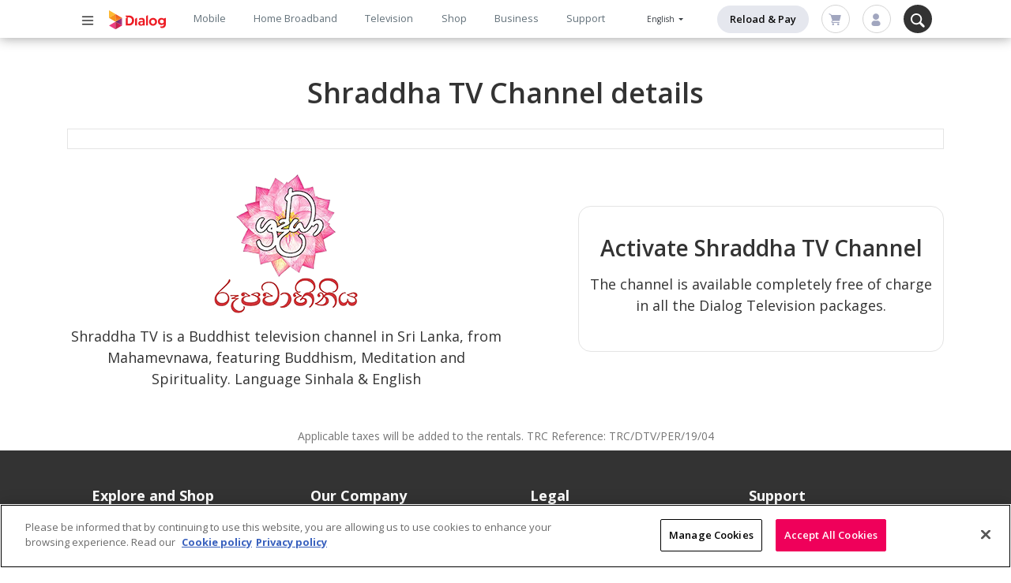

--- FILE ---
content_type: text/html; charset=UTF-8
request_url: https://www.dialog.lk/dtvsummary?channel=shraddha-tv&id=605e1d78699ada45873d0619
body_size: 21119
content:
<!DOCTYPE html>
<html lang="en" dir="ltr" prefix="content: http://purl.org/rss/1.0/modules/content/  dc: http://purl.org/dc/terms/  foaf: http://xmlns.com/foaf/0.1/  og: http://ogp.me/ns#  rdfs: http://www.w3.org/2000/01/rdf-schema#  schema: http://schema.org/  sioc: http://rdfs.org/sioc/ns#  sioct: http://rdfs.org/sioc/types#  skos: http://www.w3.org/2004/02/skos/core#  xsd: http://www.w3.org/2001/XMLSchema# ">
  <head>
    <meta charset="utf-8" />
<style>/* @see https://github.com/aFarkas/lazysizes#broken-image-symbol */.js img.lazyload:not([src]) { visibility: hidden; }/* @see https://github.com/aFarkas/lazysizes#automatically-setting-the-sizes-attribute */.js img.lazyloaded[data-sizes=auto] { display: block; width: 100%; }</style>
<meta name="keywords" content="Dialog Support" />
<link rel="canonical" href="https://www.dialog.lk/dtvsummary" />
<meta name="news_keywords" content="Dialog Support" />
<meta property="og:site_name" content="Dialog Axiata PLC" />
<meta property="og:title" content="DTV Channel Detail Page" />
<meta name="twitter:title" content="DTV Channel Detail Page" />
<meta name="Generator" content="Drupal 9 (https://www.drupal.org); Commerce 2" />
<meta name="MobileOptimized" content="width" />
<meta name="HandheldFriendly" content="true" />
<meta name="viewport" content="width=device-width, initial-scale=1, shrink-to-fit=no" />
<style>
.region-main-nav nav ul.desktop-main-nav li a {
    font-size: 0.8rem !important;
    padding: 0.9rem 1.1rem !important;
}
</style>
<script async="async" data-api-host="https://cdn.growthbook.io" data-client-key="sdk-8PaFmflYUvRBto9" src="https://cdn.jsdelivr.net/npm/@growthbook/growthbook/dist/bundles/auto.min.js"></script>
<script> window.addEventListener("unload", () => {});</script>
<script>
async function scriptLoaded() {
    try {
        // 1. Call backend route to get auth data
        const response = await fetch('/api/dialog-chatbot');
        const tokenData = await response.json();
 
        if (!tokenData || !tokenData.user_id || !tokenData.epoch || !tokenData.signature) {
            console.error("Invalid response from /api/dialog-chatbot", tokenData);
            return;
        }
 
        // 2. Wait for duet SDK to load
        if (window.duet) {
            window.duet.setEventListener((event) => {
                if (event?.eventName === "DECAGON_LOADED") {
                   
                    // 3. Use dynamic values
                    window.duet.setUserId(tokenData.user_id);
                    window.duet.setUserIdAuth(tokenData.signature, tokenData.epoch);
 
                    // 4. Open widget
                    window.duet.open();
                }
            });
        } else {
            console.error('window.duet is not available after script load');
        }
 
    } catch (e) {
        console.error("Error calling /api/dialog-chatbot:", e);
    }
}
</script>
<meta http-equiv="x-ua-compatible" content="ie=edge" />
<link rel="icon" href="https://s3.ap-southeast-1.amazonaws.com/dlg.dialog.lk/android-icon-72x72.ico" type="image/vnd.microsoft.icon" />
<link rel="alternate" hreflang="en" href="https://www.dialog.lk/dtvsummary" />
<script>(function(w,d,s,l,i){w[l]=w[l]||[];w[l].push({'gtm.start':new Date().getTime(),event:'gtm.js'});var f=d.getElementsByTagName(s)[0];var j=d.createElement(s);var dl=l!='dataLayer'?'&l='+l:'';j.src='https://www.googletagmanager.com/gtm.js?id='+i+dl+'';j.async=true;f.parentNode.insertBefore(j,f);})(window,document,'script','dataLayer','GTM-MTL74W');</script>
<script>window.a2a_config=window.a2a_config||{};a2a_config.callbacks=[];a2a_config.overlays=[];a2a_config.templates={};</script>

    <title>DTV Channel Detail Page | Dialog Axiata PLC</title>
    <link rel="stylesheet" media="all" href="/core/modules/system/css/components/ajax-progress.module.css?t97ozh" />
<link rel="stylesheet" media="all" href="/core/modules/system/css/components/align.module.css?t97ozh" />
<link rel="stylesheet" media="all" href="/core/modules/system/css/components/autocomplete-loading.module.css?t97ozh" />
<link rel="stylesheet" media="all" href="/core/modules/system/css/components/fieldgroup.module.css?t97ozh" />
<link rel="stylesheet" media="all" href="/core/modules/system/css/components/container-inline.module.css?t97ozh" />
<link rel="stylesheet" media="all" href="/core/modules/system/css/components/clearfix.module.css?t97ozh" />
<link rel="stylesheet" media="all" href="/core/modules/system/css/components/details.module.css?t97ozh" />
<link rel="stylesheet" media="all" href="/core/modules/system/css/components/hidden.module.css?t97ozh" />
<link rel="stylesheet" media="all" href="/core/modules/system/css/components/item-list.module.css?t97ozh" />
<link rel="stylesheet" media="all" href="/core/modules/system/css/components/js.module.css?t97ozh" />
<link rel="stylesheet" media="all" href="/core/modules/system/css/components/nowrap.module.css?t97ozh" />
<link rel="stylesheet" media="all" href="/core/modules/system/css/components/position-container.module.css?t97ozh" />
<link rel="stylesheet" media="all" href="/core/modules/system/css/components/progress.module.css?t97ozh" />
<link rel="stylesheet" media="all" href="/core/modules/system/css/components/reset-appearance.module.css?t97ozh" />
<link rel="stylesheet" media="all" href="/core/modules/system/css/components/resize.module.css?t97ozh" />
<link rel="stylesheet" media="all" href="/core/modules/system/css/components/sticky-header.module.css?t97ozh" />
<link rel="stylesheet" media="all" href="/core/modules/system/css/components/system-status-counter.css?t97ozh" />
<link rel="stylesheet" media="all" href="/core/modules/system/css/components/system-status-report-counters.css?t97ozh" />
<link rel="stylesheet" media="all" href="/core/modules/system/css/components/system-status-report-general-info.css?t97ozh" />
<link rel="stylesheet" media="all" href="/core/modules/system/css/components/tabledrag.module.css?t97ozh" />
<link rel="stylesheet" media="all" href="/core/modules/system/css/components/tablesort.module.css?t97ozh" />
<link rel="stylesheet" media="all" href="/core/modules/system/css/components/tree-child.module.css?t97ozh" />
<link rel="stylesheet" media="all" href="/modules/contrib/addtoany/css/addtoany.css?t97ozh" />
<link rel="stylesheet" media="all" href="/modules/contrib/paragraphs/css/paragraphs.unpublished.css?t97ozh" />
<link rel="stylesheet" media="all" href="/themes/contrib/bootstrap_barrio/css/components/node.css?t97ozh" />
<link rel="stylesheet" media="all" href="/themes/custom/dialog_theme/css/style.css?t97ozh" />
<link rel="stylesheet" media="all" href="/themes/custom/dialog_theme/css/custom.css?t97ozh" />
<link rel="stylesheet" media="all" href="/themes/custom/dialog_theme/css/bootstrap-select.min.css?t97ozh" />
<link rel="stylesheet" media="all" href="/themes/custom/dialog_theme/css/footerStyle.css?t97ozh" />
<link rel="stylesheet" media="all" href="/themes/custom/dialog_theme/css/slick/slick-theme.min.css?t97ozh" />
<link rel="stylesheet" media="all" href="/themes/custom/dialog_theme/css/slick/slick.min.css?t97ozh" />
<link rel="stylesheet" media="all" href="/themes/custom/dialog_theme/css/animate.min.css?t97ozh" />
<link rel="stylesheet" media="all" href="/themes/contrib/bootstrap_barrio/css/components/bootstrap-icons.css?t97ozh" />
<link rel="stylesheet" media="all" href="//use.fontawesome.com/releases/v5.13.0/css/all.css" />
<link rel="stylesheet" media="all" href="/themes/contrib/bootstrap_barrio/css/colors/messages/messages-light.css?t97ozh" />
<link rel="stylesheet" media="all" href="//fonts.googleapis.com/css?family=Open+Sans:300,400,600,700" />

    
  </head>
  <body class="layout-no-sidebars page-node-1121 lang_en path-node node--type-standard">
    <a href="#main-content" class="visually-hidden-focusable">
      Skip to main content
    </a>
    <noscript><iframe src="https://www.googletagmanager.com/ns.html?id=GTM-MTL74W" height="0" width="0" style="display:none;visibility:hidden"></iframe></noscript>
      <div class="dialog-off-canvas-main-canvas" data-off-canvas-main-canvas>
    

<div class="layout-container">

  <header role="banner" class="site-main-header">
    <div class="header-wrap container-fluid">
      <div class="header-top row">
        <nav class="container-xl">
          <div class="header-left col-xl-1">
                <div id="block-mainheaderhamburgerbutton" class="block block-dialog-main block-main-header-hamburger-button-block">
  
    
      <div class="content">
      <div class="branding-wrap">
		<button class="menu-xs d-xl-none btn p-0 mr-3" data-toggle="modal" data-target="#mobile_mega_menu">
		<?xml version="1.0" encoding="UTF-8"?>
<svg width="20px" height="20px" viewBox="0 0 36 36" version="1.1" xmlns="http://www.w3.org/2000/svg" xmlns:xlink="http://www.w3.org/1999/xlink">
    <title>Icon/Menu</title>
    <g id="Icon/Menu" stroke="none" stroke-width="1" fill="none" fill-rule="evenodd">
        <g id="Menu" transform="translate(5.000000, 8.000000)" fill="#333333" fill-rule="nonzero">
            <path d="M26,1.42857143 C26,0.639593217 25.3715171,0 24.5962441,0 L1.40375587,0 C0.628482913,0 0,0.639593217 0,1.42857143 C0,2.21754964 0.628482913,2.85714286 1.40375587,2.85714286 L24.5962441,2.85714286 C25.3715171,2.85714286 26,2.21754964 26,1.42857143 Z" id="Path-1"></path>
            <path d="M26,10 C26,9.21102174 25.3715171,8.57142857 24.5962441,8.57142857 L1.40375587,8.57142857 C0.628482913,8.57142857 0,9.21102174 0,10 C0,10.7889783 0.628482913,11.4285714 1.40375587,11.4285714 L24.5962441,11.4285714 C25.3715171,11.4285714 26,10.7889783 26,10 Z" id="Path-2"></path>
            <path d="M26,18.5714286 C26,17.7824503 25.3715171,17.1428571 24.5962441,17.1428571 L1.40375587,17.1428571 C0.628482913,17.1428571 0,17.7824503 0,18.5714286 C0,19.3604068 0.628482913,20 1.40375587,20 L24.5962441,20 C25.3715171,20 26,19.3604068 26,18.5714286 Z" id="Path-3"></path>
        </g>
    </g>
</svg>	</button>
		<button class="menu-xl d-none d-xl-block btn p-0 mr-3" type="button" data-toggle="collapse" aria-controls="web_mega_menu" data-target="#web_mega_menu">
		<?xml version="1.0" encoding="UTF-8"?>
<svg width="20px" height="20px" viewBox="0 0 36 36" version="1.1" xmlns="http://www.w3.org/2000/svg" xmlns:xlink="http://www.w3.org/1999/xlink">
    <title>Icon/Menu</title>
    <g id="Icon/Menu" stroke="none" stroke-width="1" fill="none" fill-rule="evenodd">
        <g id="Menu" transform="translate(5.000000, 8.000000)" fill="#333333" fill-rule="nonzero">
            <path d="M26,1.42857143 C26,0.639593217 25.3715171,0 24.5962441,0 L1.40375587,0 C0.628482913,0 0,0.639593217 0,1.42857143 C0,2.21754964 0.628482913,2.85714286 1.40375587,2.85714286 L24.5962441,2.85714286 C25.3715171,2.85714286 26,2.21754964 26,1.42857143 Z" id="Path-1"></path>
            <path d="M26,10 C26,9.21102174 25.3715171,8.57142857 24.5962441,8.57142857 L1.40375587,8.57142857 C0.628482913,8.57142857 0,9.21102174 0,10 C0,10.7889783 0.628482913,11.4285714 1.40375587,11.4285714 L24.5962441,11.4285714 C25.3715171,11.4285714 26,10.7889783 26,10 Z" id="Path-2"></path>
            <path d="M26,18.5714286 C26,17.7824503 25.3715171,17.1428571 24.5962441,17.1428571 L1.40375587,17.1428571 C0.628482913,17.1428571 0,17.7824503 0,18.5714286 C0,19.3604068 0.628482913,20 1.40375587,20 L24.5962441,20 C25.3715171,20 26,19.3604068 26,18.5714286 Z" id="Path-3"></path>
        </g>
    </g>
</svg>	</button>
</div>

    </div>
  </div>
<div id="block-sitebranding" class="clearfix block block-system block-system-branding-block">
  
    
      <div class="branding-wrap">
                <div class="site-logo">
        <a href="/" rel="home">
        <img src="/themes/custom/dialog_theme/logo.svg" alt="Dialog Home" title="Dialog Home" />
        </a>
      </div>
    </div>
</div>
<div id="block-mainheaderquickpay-2" class="block block-dialog-main block-main-header-quick-pay-button-block">
  
    
      <div class="content">
      
<div class="header-buttons">
			<a class="btn-quick-pay" href="/reload-and-pay">Reload & Pay</a>
	</div>

    </div>
  </div>


          </div>
          <div class="header-center region-main-nav col-xl-8">
                <nav role="navigation" aria-labelledby="block-mainnavigation-menu" id="block-mainnavigation" class="nav-main">
            
  <h2 class="visually-hidden" id="block-mainnavigation-menu">Main navigation</h2>
  

        
							<ul id="block-mainnavigation" region="header_center" class="clearfix desktop-main-nav">
									<li>
												<a href="/mobile" target="_self" title="Mobile" data-drupal-link-system-path="node/2316">Mobile</a>
											</li>
									<li>
												<a href="/home-broadband" target="_self" title="Home Broadband" data-drupal-link-system-path="node/1127">Home Broadband</a>
											</li>
									<li>
												<a href="/dialog-television" target="_self" title="Television" data-drupal-link-system-path="node/1124">Television</a>
											</li>
									<li>
												<a href="/shop" title="Shop" data-drupal-link-system-path="node/2193">Shop</a>
											</li>
									<li>
												<a href="/business" target="_self" title="Business" data-drupal-link-system-path="node/2869">Business</a>
											</li>
									<li>
												<a href="/support" target="_self" title="Support" data-drupal-link-system-path="node/3375">Support</a>
											</li>
							</ul>
			
							<ul id="block-mainnavigation" region="header_center" class="clearfix mobile-main-nav">
																						<li title="Mobile" class="d-none level0 menu-item--collapsed not-active-trail not-contains-items">
						<a href="/mobile" target="_self" class="d-none level0 menu-item--collapsed not-active-trail not-contains-items" title="Mobile" data-drupal-link-system-path="node/2316">Mobile</a>
											</li>
																			<li title="Home Broadband" class="d-none level0 menu-item--collapsed not-active-trail not-contains-items">
						<a href="/home-broadband" target="_self" class="d-none level0 menu-item--collapsed not-active-trail not-contains-items" title="Home Broadband" data-drupal-link-system-path="node/1127">Home Broadband</a>
											</li>
																			<li title="Television" class="d-none level0 menu-item--collapsed not-active-trail not-contains-items">
						<a href="/dialog-television" target="_self" class="d-none level0 menu-item--collapsed not-active-trail not-contains-items" title="Television" data-drupal-link-system-path="node/1124">Television</a>
											</li>
																			<li title="Shop" class="d-none level0 menu-item--collapsed not-active-trail not-contains-items">
						<a href="/shop" class="d-none level0 menu-item--collapsed not-active-trail not-contains-items" title="Shop" data-drupal-link-system-path="node/2193">Shop</a>
											</li>
																			<li title="Business" class="d-none level0 menu-item--collapsed not-active-trail not-contains-items">
						<a href="/business" target="_self" class="d-none level0 menu-item--collapsed not-active-trail not-contains-items" title="Business" data-drupal-link-system-path="node/2869">Business</a>
											</li>
																			<li title="Support" class="d-none level0 menu-item--collapsed not-active-trail not-contains-items">
						<a href="/support" target="_self" class="d-none level0 menu-item--collapsed not-active-trail not-contains-items" title="Support" data-drupal-link-system-path="node/3375">Support</a>
											</li>
							</ul>
			



  </nav>


          </div>
          <div class="header-right col-xl-3">
                <div class="language-switcher-language-session block block-language block-language-blocklanguage-interface" id="block-languageswitcher" role="navigation">
  
    
      <div class="content">
      
  <div id="lang-selector" class="dropdown lang-select-dropdown">
    <button class="btn btn-default dropdown-toggle" type="button" data-toggle="dropdown" aria-haspopup="true" aria-expanded="true">
    English
    <span class="caret"></span>
    </button>
    <div class="dropdown-menu" aria-labelledby="dropdownMenu1"><a href="/dtvsummary?channel=shraddha-tv&amp;id=605e1d78699ada45873d0619" class="language-link session-active is-active" data-drupal-link-query="{&quot;channel&quot;:&quot;shraddha-tv&quot;,&quot;id&quot;:&quot;605e1d78699ada45873d0619&quot;}" data-drupal-link-system-path="node/1121">English</a><a href="/dtvsummary?channel=shraddha-tv&amp;id=605e1d78699ada45873d0619&amp;language=si" class="language-link" data-drupal-link-query="{&quot;channel&quot;:&quot;shraddha-tv&quot;,&quot;id&quot;:&quot;605e1d78699ada45873d0619&quot;,&quot;language&quot;:&quot;si&quot;}" data-drupal-link-system-path="node/1121">Sinhala</a><a href="/dtvsummary?channel=shraddha-tv&amp;id=605e1d78699ada45873d0619&amp;language=ta" class="language-link" data-drupal-link-query="{&quot;channel&quot;:&quot;shraddha-tv&quot;,&quot;id&quot;:&quot;605e1d78699ada45873d0619&quot;,&quot;language&quot;:&quot;ta&quot;}" data-drupal-link-system-path="node/1121">Tamil</a></div>
  </div>
  <nav region="header_right" class="nav links-inline lang-select-button"><span data-drupal-link-query="{&quot;channel&quot;:&quot;shraddha-tv&quot;,&quot;id&quot;:&quot;605e1d78699ada45873d0619&quot;}" data-drupal-link-system-path="node/1121" class="en nav-link is-active"><a href="/dtvsummary?channel=shraddha-tv&amp;id=605e1d78699ada45873d0619" class="language-link session-active is-active" data-drupal-link-query="{&quot;channel&quot;:&quot;shraddha-tv&quot;,&quot;id&quot;:&quot;605e1d78699ada45873d0619&quot;}" data-drupal-link-system-path="node/1121">English</a></span><span data-drupal-link-query="{&quot;channel&quot;:&quot;shraddha-tv&quot;,&quot;id&quot;:&quot;605e1d78699ada45873d0619&quot;,&quot;language&quot;:&quot;si&quot;}" data-drupal-link-system-path="node/1121" class="si nav-link"><a href="/dtvsummary?channel=shraddha-tv&amp;id=605e1d78699ada45873d0619&amp;language=si" class="language-link" data-drupal-link-query="{&quot;channel&quot;:&quot;shraddha-tv&quot;,&quot;id&quot;:&quot;605e1d78699ada45873d0619&quot;,&quot;language&quot;:&quot;si&quot;}" data-drupal-link-system-path="node/1121">Sinhala</a></span><span data-drupal-link-query="{&quot;channel&quot;:&quot;shraddha-tv&quot;,&quot;id&quot;:&quot;605e1d78699ada45873d0619&quot;,&quot;language&quot;:&quot;ta&quot;}" data-drupal-link-system-path="node/1121" class="ta nav-link"><a href="/dtvsummary?channel=shraddha-tv&amp;id=605e1d78699ada45873d0619&amp;language=ta" class="language-link" data-drupal-link-query="{&quot;channel&quot;:&quot;shraddha-tv&quot;,&quot;id&quot;:&quot;605e1d78699ada45873d0619&quot;,&quot;language&quot;:&quot;ta&quot;}" data-drupal-link-system-path="node/1121">Tamil</a></span></nav>


    </div>
  </div>
<div id="block-mainheaderquickpay" class="block block-dialog-main block-main-header-quick-pay-button-block">
  
    
      <div class="content">
      
<div class="header-buttons">
			<a class="btn-quick-pay" href="/reload-and-pay">Reload & Pay</a>
	</div>

    </div>
  </div>
<div id="block-mainheadercart" class="block block-dialog-main block-main-header-cart-block">
  
    
      <div class="content">
      
<script  type="text/javascript">
	setInterval(refreshCartDetails, 1000);
	function refreshCartDetails() {

				var cart_id=getCookie("cart_id");
				var lob =getCookie("lob");
				var cart_item_count =getCookie("cart_item_count");
				var cart_link = window.location.protocol + "//" + window.location.host+'/buy/new-connection/cart';

				if (cart_id) {
          if(
						drupalSettings.path.currentQuery && 
						drupalSettings.path.currentQuery.language
					){
            cart_link =  cart_link + '?cart_id=' + cart_id + '&language=' + drupalSettings.path.currentQuery.language ;

          }else{
						cart_link =  cart_link + '?cart_id=' + cart_id;
					}
				}else{
          if(
						drupalSettings.path.currentQuery && 
						drupalSettings.path.currentQuery.language
					){
            cart_link = cart_link + '?cart_id=null&language=' + drupalSettings.path.currentQuery.language;
          }else{
						cart_link = cart_link + '?cart_id=null';
					}
				}
				document.getElementById("cart-link2").href=cart_link;
				
				if(cart_id && cart_item_count && cart_item_count != 'null' &&  parseInt(cart_item_count)>0){
					document.getElementById("cart-item-count2").innerHTML =cart_item_count;
					document.getElementById("cart-item-count2").style.display = "block";
				}else{
					//document.getElementById("cart-item-count2").innerHTML ='0';
					document.getElementById("cart-item-count2").style.display = "none";
				}
				// console.log("Cart Items Refresh");
		}
        
		function getCookie(cname) { // cname is nothing but the cookie value which contains 
                            // the value
                    var name = cname + "=";
                      var decodedCookie = decodeURIComponent(document.cookie);
                      var ca = decodedCookie.split(';');
                      for(var i = 0; i <ca.length; i++) {
                        var c = ca[i];
                        while (c.charAt(0) == ' ') {
                          c = c.substring(1);
                        }
                        if (c.indexOf(name) == 0) {
                          return c.substring(name.length, c.length);
                        }
                      }
                      return "";
                    }
 		
</script>
<div class="header-buttons">
		<a class="btn-cart" id="cart-link2">
				<svg width="32" height="32" viewBox="0 0 32 32" fill="none" xmlns="http://www.w3.org/2000/svg">
<path d="M12.0001 28.4444C13.2274 28.4444 14.2223 27.4495 14.2223 26.2222C14.2223 24.9949 13.2274 24 12.0001 24C10.7728 24 9.77783 24.9949 9.77783 26.2222C9.77783 27.4495 10.7728 28.4444 12.0001 28.4444Z" fill="#A1A6BF"/>
<path d="M23.5557 28.4444C24.783 28.4444 25.7779 27.4495 25.7779 26.2222C25.7779 24.9949 24.783 24 23.5557 24C22.3284 24 21.3335 24.9949 21.3335 26.2222C21.3335 27.4495 22.3284 28.4444 23.5557 28.4444Z" fill="#A1A6BF"/>
<path d="M29.422 5.68001C29.3392 5.57244 29.2328 5.48527 29.1111 5.42518C28.9894 5.36508 28.8555 5.33367 28.7198 5.33334H8.18644L7.78644 4.06223C7.7425 3.92575 7.6662 3.80192 7.56404 3.70132C7.46189 3.60071 7.33691 3.5263 7.19977 3.48445L3.55533 2.36445C3.44327 2.33002 3.32552 2.31799 3.20881 2.32906C3.0921 2.34013 2.97872 2.37408 2.87513 2.42897C2.66592 2.53983 2.50932 2.72925 2.43977 2.95557C2.37023 3.18188 2.39343 3.42656 2.50429 3.63577C2.61514 3.84497 2.80457 4.00157 3.03088 4.07112L6.222 5.0489L10.2931 17.9111L8.84422 19.1022L8.72866 19.2178C8.37035 19.6327 8.16734 20.1592 8.15437 20.7073C8.1414 21.2553 8.31927 21.7908 8.65755 22.2222C8.89983 22.5169 9.20769 22.7507 9.55652 22.9051C9.90535 23.0594 10.2855 23.13 10.6664 23.1111H25.502C25.7377 23.1111 25.9638 23.0175 26.1305 22.8508C26.2972 22.6841 26.3909 22.458 26.3909 22.2222C26.3909 21.9865 26.2972 21.7604 26.1305 21.5937C25.9638 21.427 25.7377 21.3333 25.502 21.3333H10.5242C10.4219 21.3298 10.3221 21.3 10.2347 21.2467C10.1472 21.1934 10.075 21.1185 10.0249 21.0291C9.97488 20.9398 9.94873 20.839 9.949 20.7366C9.94926 20.6342 9.97593 20.5336 10.0264 20.4445L12.1687 18.6667H25.8842C26.0873 18.6726 26.2862 18.6088 26.448 18.4859C26.6097 18.3629 26.7244 18.1883 26.7731 17.9911L29.6176 6.43556C29.6446 6.30305 29.641 6.16611 29.6071 6.03518C29.5732 5.90425 29.5099 5.78277 29.422 5.68001V5.68001Z" fill="#A1A6BF"/>
</svg>
	
					<span id="cart-item-count2" style="display: none;"></span>	
		</a>
</div>

    </div>
  </div>
<div id="block-mainheaderuser" class="block block-dialog-main block-main-header-user-block">
  
    
      <div class="content">
      
<script>
var url = window.location.pathname;
if(url == '/o2a/my_order_details'){
	document.getElementById("logout").href="/sso-logout?redirect=o2a/check-order-status";
	var url_lang = window.location.search;
		if(url_lang == '?language=si'){
			document.getElementById("logout").href="/sso-logout?redirect=o2a/check-order-status?language=si";
		}else if(url_lang == '?language=ta'){
			document.getElementById("logout").href="/sso-logout?redirect=o2a/check-order-status?language=ta";
		}
}else{
	var url_lang = window.location.search;
		if(url_lang == '?language=si'){
			document.getElementById("logout").href="/sso-logout?redirect=/?language=si";
		}else if(url_lang == '?language=ta'){
			document.getElementById("logout").href="/sso-logout?redirect=/?language=ta";
		}
}
</script>

<div class="header-buttons">
	      <a class="btn-user" href="/connect-with-dialog-id?language=en&redirect=/dtvsummary?channel=shraddha-tv&amp;id=605e1d78699ada45873d0619" id="btn-myaccount">
							<svg width="32" height="32" viewBox="0 0 32 32" fill="none" xmlns="http://www.w3.org/2000/svg">
<path d="M6 25C6 27.7614 8.23858 30 11 30H16H21C23.7614 30 26 27.7614 26 25V25C25.9979 23.1441 25.2597 21.3649 23.9474 20.0526C22.6351 18.7403 20.8559 18.0021 19 18H13C11.1441 18.0021 9.36489 18.7403 8.05259 20.0526C6.7403 21.3649 6.00212 23.1441 6 25V25ZM9 9C9 10.3845 9.41054 11.7378 10.1797 12.889C10.9489 14.0401 12.0421 14.9373 13.3212 15.4672C14.6003 15.997 16.0078 16.1356 17.3656 15.8655C18.7235 15.5954 19.9708 14.9287 20.9497 13.9497C21.9287 12.9708 22.5954 11.7235 22.8655 10.3656C23.1356 9.00777 22.997 7.6003 22.4672 6.32122C21.9373 5.04213 21.0401 3.94888 19.889 3.17971C18.7378 2.41054 17.3845 2 16 2C14.1435 2 12.363 2.7375 11.0503 4.05025C9.7375 5.36301 9 7.14348 9 9Z" fill="#A1A6BF"/>
</svg>

					</a>
  </div>

    </div>
  </div>
<div id="block-mainheadersearch" class="block block-dialog-main block-main-header-search-block">
  
    
      <div class="content">
      
<div class="header-buttons">
			<div class="dropdown-search">
			<button class="btn-search">
									<svg width="19" height="19" viewBox="0 0 19 19" fill="none" xmlns="http://www.w3.org/2000/svg">
<path fill-rule="evenodd" clip-rule="evenodd" d="M13 7.5C13 10.5376 10.5376 13 7.5 13C4.46243 13 2 10.5376 2 7.5C2 4.46243 4.46243 2 7.5 2C10.5376 2 13 4.46243 13 7.5ZM11.7336 13.6917C10.5287 14.5171 9.07076 15 7.5 15C3.35786 15 0 11.6421 0 7.5C0 3.35786 3.35786 0 7.5 0C11.6421 0 15 3.35786 15 7.5C15 9.07077 14.5171 10.5287 13.6917 11.7336C13.8701 11.8068 14.0371 11.9158 14.182 12.0607L18.2431 16.1218C18.8289 16.7076 18.8289 17.6574 18.2431 18.2431C17.6573 18.8289 16.7076 18.8289 16.1218 18.2431L12.0607 14.182C11.9158 14.0372 11.8068 13.8701 11.7336 13.6917Z" fill="white"/>
</svg>

							</button>
			<div class="search-box-wrap">
				<form autocomplete="on">
					<input class="search-field" id="hb-search-field" placeholder="Search Dialog.lk...." aria-hidden="true">
					<button class="btn-search-f" id="hb-search-button" data-link=https://www.dialog.lk/quick-search aria-hidden="true">
													<svg width="19" height="19" viewBox="0 0 19 19" fill="none" xmlns="http://www.w3.org/2000/svg">
<path fill-rule="evenodd" clip-rule="evenodd" d="M13 7.5C13 10.5376 10.5376 13 7.5 13C4.46243 13 2 10.5376 2 7.5C2 4.46243 4.46243 2 7.5 2C10.5376 2 13 4.46243 13 7.5ZM11.7336 13.6917C10.5287 14.5171 9.07076 15 7.5 15C3.35786 15 0 11.6421 0 7.5C0 3.35786 3.35786 0 7.5 0C11.6421 0 15 3.35786 15 7.5C15 9.07077 14.5171 10.5287 13.6917 11.7336C13.8701 11.8068 14.0371 11.9158 14.182 12.0607L18.2431 16.1218C18.8289 16.7076 18.8289 17.6574 18.2431 18.2431C17.6573 18.8289 16.7076 18.8289 16.1218 18.2431L12.0607 14.182C11.9158 14.0372 11.8068 13.8701 11.7336 13.6917Z" fill="white"/>
</svg>

											</button>
									</form>
			</div>
		</div>
	</div>
<div class="fade-screen"></div>
    </div>
  </div>


          </div>
        </nav>
      </div>
      <div class="header-sub-nav row">
        <div class="container-xl">
            <div class="header-center">
              
            </div>
        </div>
      </div>
          </div>
  </header>

  <div class="collapse mega-menu-web" id="web_mega_menu" >
       <section class="row region region-megamenu-web">
    <nav role="navigation" aria-labelledby="block-megamenu-menu" id="block-megamenu" class="block block-menu navigation menu--mega-menu">
            
  <h2 class="visually-hidden" id="block-megamenu-menu">Mega menu</h2>
  

        
<div class="card level-3 mega-menu-xl">
  <div class="card-body pt-3 pl-1 pr-1">
    <div class="d-flex flex-row">
          
                                                      <ul class="mega-menu-xl-list d-flex flex-row w-100">
          
                                                                      
                                
                <li class="level-1 col">
                                    <ul class="level-1">
                                
                    <a href="/mobile" class="level-1" data-drupal-link-system-path="node/2316">Mobile</a>

                                    </ul>
                                                                                                            <ul>
          
                                                                      
                                
                <li>
                                
                    <a href="/mobile/postpaid" target="_self" class="level-3 no-child" data-drupal-link-system-path="node/3514">Mobile Postpaid</a>

                                                    </li>
                    
                                                                      
                                
                <li>
                                
                    <a href="/mobile/prepaid" target="_self" class="level-3 no-child" data-drupal-link-system-path="node/2323">Mobile Prepaid</a>

                                                    </li>
                    
                                                                      
                                
                <li>
                                
                    <a href="/mobile-broadband" target="_self" class="level-3 no-child" data-drupal-link-system-path="node/2914">Mobile Broadband</a>

                                                    </li>
                    
                                                                      
                                
                <li>
                                
                    <a href="/roaming" target="_self" class="level-3 no-child" data-drupal-link-system-path="node/3116">International Roaming</a>

                                                    </li>
                    
                                                                      
                                
                <li>
                                
                    <a href="/idd" target="_self" class="level-3 no-child" data-drupal-link-system-path="node/2331">IDD</a>

                                                    </li>
                    
                                                                      
                                
                <li>
                                
                    <a href="/buy-best-tourist-sim-plan-in-sri-lanka" target="_self" class="level-3 no-child" data-drupal-link-system-path="node/3115">Tourist</a>

                                                    </li>
                    
                                                                      
                                
                <li>
                                
                    <a href="/value-added-services" target="_self" class="level-3 no-child" data-drupal-link-system-path="node/2471">Value Added Services</a>

                                                    </li>
                    
                                                                      
                                
                <li>
                                
                    <a href="/esim" target="_self" class="level-3 no-child" data-drupal-link-system-path="node/2297">eSIM</a>

                                                    </li>
                    
                    
          
                                </ul>
                    
              
                                    </li>
                    
                                                                      
                                
                <li class="level-1 col">
                                    <ul class="level-1">
                                
                    <a href="/home-broadband" target="_self" class="level-1" data-drupal-link-system-path="node/1127">Home Broadband</a>

                                    </ul>
                                                                                                            <ul>
          
                                                                      
                                
                <li>
                                
                    <a href="/home-broadband-postpaid/packages" target="_self" class="level-3 no-child" data-drupal-link-system-path="node/1113">Postpaid</a>

                                                    </li>
                    
                                                                      
                                
                <li>
                                
                    <a href="/data-addon-package-details/hbb/prepaid" target="_self" class="level-3 no-child" data-drupal-link-system-path="data-addon-package-details/hbb/prepaid">Prepaid</a>

                                                    </li>
                    
                                                                      
                                
                <li>
                                
                    <a href="/home-broadband/fibre" target="_self" class="level-3 no-child" data-drupal-link-system-path="node/3067">Fibre</a>

                                                    </li>
                    
                                                                      
                                
                <li>
                                
                    <a href="/data-addon-package-details/hbb/postpaid" target="_self" class="level-3 no-child" data-drupal-link-system-path="data-addon-package-details/hbb/postpaid">Data Add-ons</a>

                                                    </li>
                    
                                                                      
                                
                <li>
                                
                    <a href="/buy/new-connection/hbb" target="_self" class="level-3 no-child" data-drupal-link-system-path="buy/new-connection/hbb">Order Connection</a>

                                                    </li>
                    
                                                                      
                                
                <li>
                                
                    <a href="/shop/smart-home" target="_self" class="level-3 no-child" data-drupal-link-system-path="node/2203">Smart Home</a>

                                                    </li>
                    
                                                                      
                                
                <li>
                                
                    <a href="/home-broadband/voice-packages" target="_self" class="level-3 no-child" data-drupal-link-system-path="node/1371">Voice Plans</a>

                                                    </li>
                    
                    
          
                                </ul>
                    
              
                                    </li>
                    
                                                                      
                                
                <li class="level-1 col">
                                    <ul class="level-1">
                                
                    <a href="/dialog-television" class="level-2 level-1" data-drupal-link-system-path="node/1124">Television</a>

                                    </ul>
                                                                                                            <ul>
          
                                                                      
                                
                <li>
                                
                    <a href="/dialog-television/packages" target="_self" class="level-3 no-child" data-drupal-link-system-path="node/1114">Postpaid</a>

                                                    </li>
                    
                                                                      
                                
                <li>
                                
                    <a href="/dialog-television/packages#dtv-all-packs-pre" target="_self" class="level-3 no-child" data-drupal-link-system-path="node/1114">Prepaid</a>

                                                    </li>
                    
                                                                      
                                
                <li>
                                
                    <a href="/dialog-television/channels" target="_self" class="level-3 no-child" data-drupal-link-system-path="node/1133">Channel List</a>

                                                    </li>
                    
                                                                      
                                
                <li>
                                
                    <a href="/buy/new-connection/dtv" target="_self" class="level-3 no-child" data-drupal-link-system-path="buy/new-connection/dtv">Order Connection</a>

                                                    </li>
                    
                                                                      
                                
                <li>
                                
                    <a href="/dialog-television/devices" target="_self" class="level-3 no-child" data-drupal-link-system-path="node/2273">Devices</a>

                                                    </li>
                    
                                                                      
                                
                <li>
                                
                    <a href="/dtv-viu-hub" target="_self" class="level-3 no-child" data-drupal-link-system-path="node/1120">Dialog Viu Hub</a>

                                                    </li>
                    
                                                                      
                                
                <li>
                                
                    <a href="/dtv-viu-mini" target="_self" class="level-3 no-child" data-drupal-link-system-path="node/1117">Dialog Viu Mini</a>

                                                    </li>
                    
                                                                      
                                
                <li>
                                
                    <a href="/dialog-television/value-added-services" target="_self" class="level-3 no-child" data-drupal-link-system-path="node/1291">Value Added Services</a>

                                                    </li>
                    
                    
          
                                </ul>
                    
              
                                    </li>
                    
                                                                      
                                
                <li class="level-1 col">
                                    <ul class="level-1">
                                
                    <a href="/shop" class="level-1" data-drupal-link-system-path="node/2193">Shop</a>

                                    </ul>
                                                                                                            <ul>
          
                                                                      
                                
                <li>
                                
                    <a href="/shop/phones" target="_self" class="level-3 no-child" data-drupal-link-system-path="node/2195">Phones</a>

                                                    </li>
                    
                                                                      
                                
                <li>
                                
                    <a href="/shop/accessories" class="level-3 no-child" data-drupal-link-system-path="node/2204">Accessories</a>

                                                    </li>
                    
                                                                      
                                
                <li>
                                
                    <a href="/shop/tablets" target="_self" class="level-3 no-child" data-drupal-link-system-path="node/2202">Tablets</a>

                                                    </li>
                    
                                                                      
                                
                <li>
                                
                    <a href="/shop/smart-home" target="_self" class="level-3 no-child" data-drupal-link-system-path="node/2203">Smart Home</a>

                                                    </li>
                    
                    
          
                                </ul>
                    
              
                                    </li>
                    
                                                                      
                                
                <li class="level-1 col">
                                    <ul class="level-1">
                                
                    <a href="/about-us" target="_self" class="level-1" data-drupal-link-system-path="node/139">About us</a>

                                    </ul>
                                                                                                            <ul>
          
                                                                      
                                
                <li>
                                
                    <a href="/our-business" target="_self" class="level-3 no-child" data-drupal-link-system-path="node/403">Overview</a>

                                                    </li>
                    
                                                                      
                                
                <li>
                                
                    <a href="/our-governance" target="_self" class="level-3 no-child" data-drupal-link-system-path="node/452">Governance</a>

                                                    </li>
                    
                                                                      
                                
                <li>
                                
                    <a href="/investors" target="_self" class="level-3 no-child" data-drupal-link-system-path="node/401">Investors</a>

                                                    </li>
                    
                                                                      
                                
                <li>
                                
                    <a href="/structure-and-management" target="_self" class="level-3 no-child" data-drupal-link-system-path="node/1845">Structure and Management</a>

                                                    </li>
                    
                                                                      
                                
                <li>
                                
                    <a href="/sustainability" target="_self" class="level-3 no-child" data-drupal-link-system-path="node/400">Sustainability</a>

                                                    </li>
                    
                                                                      
                                
                <li>
                                
                    <a href="/suppliers" target="_self" class="level-3 no-child" data-drupal-link-system-path="node/133">Suppliers</a>

                                                    </li>
                    
                                                                      
                                
                <li>
                                
                    <a href="/news-media-announcements-archive" target="_self" class="level-3 no-child" data-drupal-link-system-path="node/428">News and Media</a>

                                                    </li>
                    
                                                                      
                                
                <li>
                                
                    <a href="/global" target="_self" class="level-3 no-child" data-drupal-link-system-path="node/2855">Global</a>

                                                    </li>
                    
                    
          
                                </ul>
                    
              
                                    </li>
                    
                                                                      
                                
                <li class="level-1 col">
                                    <ul class="level-1">
                                
                    <a href="/" target="_self" class="level-1" data-drupal-link-system-path="&lt;front&gt;">Useful Links</a>

                                    </ul>
                                                                                                            <ul>
          
                                                                      
                                
                <li>
                                
                    <a href="/loyalty" target="_self" class="level-3 no-child" data-drupal-link-system-path="node/1661">Loyalty</a>

                                                    </li>
                    
                                                                      
                                
                <li>
                                
                    <a href="/club-vision" target="_self" class="level-3 no-child" data-drupal-link-system-path="node/1691">Club Vision</a>

                                                    </li>
                    
                                                                      
                                
                <li>
                                
                    <a href="/dialog-star-rewards" target="_self" class="level-3 no-child" data-drupal-link-system-path="node/1378">Star Rewards</a>

                                                    </li>
                    
                                                                      
                                
                <li>
                                
                    <a href="/starpoints" target="_self" class="level-3 no-child" data-drupal-link-system-path="node/1546">Star Points</a>

                                                    </li>
                    
                                                                      
                                
                <li>
                                
                    <a href="/offers-services" target="_self" class="level-3 no-child" data-drupal-link-system-path="offers-services">Offers and Promotions</a>

                                                    </li>
                    
                                                                      
                                
                <li>
                                
                    <a href="/tips-to-protect-from-cyber-scam" target="_self" class="level-3 no-child" data-drupal-link-system-path="node/1094">Tips to Protect from cyber scam</a>

                                                    </li>
                    
                                                                      
                                
                <li>
                                
                    <a href="/partners-and-other-services" target="_self" class="level-3 no-child" data-drupal-link-system-path="node/1795">Digital Partners</a>

                                                    </li>
                    
                                                                      
                                
                <li>
                                
                    <a href="/app-store" class="level-3 no-child" data-drupal-link-system-path="node/1162">Dialog Apps</a>

                                                    </li>
                    
                                                                      
                                
                <li>
                                
                    <a href="/technology-and-beyond" class="level-3 no-child" data-drupal-link-system-path="node/1662">Technology and Beyond</a>

                                                    </li>
                    
                    
          
                                </ul>
                    
              
                                    </li>
                    
                              
                                                                      
                                
                <li class="level-1 col">
                                    <ul class="level-1">
                                
                    <a href="/support" class="level-1" data-drupal-link-system-path="node/3375">Support</a>

                                    </ul>
                                                                                                            <ul>
          
                                                                      
                                
                <li>
                                
                    <a href="/support/contact-us" target="_self" class="level-3 no-child" data-drupal-link-system-path="node/150">Contact Us</a>

                                                    </li>
                    
                                                                      
                                
                <li>
                                
                    <a href="/support/self-help-channels" target="_self" class="level-3 no-child" data-drupal-link-system-path="node/146">Self-Help Channels</a>

                                                    </li>
                    
                                                                      
                                
                <li>
                                
                    <a href="/support/escalations" target="_self" class="level-3 no-child" data-drupal-link-system-path="node/410">Need more help?</a>

                                                    </li>
                    
                                                                      
                                
                <li>
                                
                    <a href="/customer-review" target="_self" class="level-3 no-child" data-drupal-link-system-path="node/1694">What our customer say</a>

                                                    </li>
                    
                                                                      
                                
                <li>
                                
                    <a href="/support/pledge" target="_self" class="level-3 no-child" data-drupal-link-system-path="node/409">Customer Service Pledge</a>

                                                    </li>
                    
                                                                      
                                
                <li>
                                
                    <a href="/support/provide/feedback" target="_self" class="level-3 no-child" data-drupal-link-system-path="support/provide/feedback">Report a Problem</a>

                                                    </li>
                    
                                                                      
                                
                <li>
                                
                    <a href="/view/all-categories" target="_self" class="level-3 no-child" data-drupal-link-system-path="view/all-categories">FAQs</a>

                                                    </li>
                    
                                                                      
                                
                <li>
                                
                    <a href="/support/find-a-store" target="_self" class="level-3 no-child" data-drupal-link-system-path="support/find-a-store">Find A Store</a>

                                                    </li>
                    
                                                                      
                                
                <li>
                                
                    <a href="/help-guide" target="_self" class="level-3 no-child" data-drupal-link-system-path="node/2270">Help Guide</a>

                                                    </li>
                    
                    
          
                                </ul>
                    
              
                                    </li>
                    
                    
                      </ul>
          
                                          </ul>
          
              

      
    </div>
  </div>
</div>
  </nav>

  </section>

</div>
  
  <main role="main">
    <a id="main-content" tabindex="-1"></a>    
    <div class="layout-content container-fluid main-body-wrapper">
          <div data-drupal-messages-fallback class="hidden"></div><div id="block-pagenotificationblock-2" class="block block-dialog-main block-page-notification-block">
  
    
      <div class="content">
      


    </div>
  </div>
<div id="block-dialog-theme-content" class="block block-system block-system-main-block">
  
    
      <div class="content">
      


<article data-history-node-id="1121" role="article" about="/dtvsummary" class="node node--type-standard node--view-mode-full clearfix">
  <header>
    
        
      </header>
  <div class="node__content clearfix">
    


      <div class="field field--name-field-content field--type-entity-reference-revisions field--label-hidden field--items">
              <div class="field--item"><div id="block-dtvchannelsummeryblock" class="block block-dialog-main block-dtv-common-rich-text-block">
  
    
      <div class="content">
      <style type="text/css">.channel-details-section .alert-highlight {
		background-color: #FFF4EF !important;
		border-radius: 16px;
	}
	.channel-details-section h6 {
		font-size: 1.125rem;
		color: #F35A19 !important;
	}
	.channel-details-section p {
		color: #333333;
	}
	.channel-details-section .card p {
		font-size: 0.875rem;
	}
	.channel-details-section .border-botton {
		border: 1px solid #E4E4E4;
	}
	.channel-details-section .alert-danger::before {
		content: none;
	}
	.channel-details-section .card {
		border: 1px solid #E4E4E4;
	}
	.channel-details-section .alert.alert-secondary {
		background-color: #EFF0F5 !important;
		color: #333333 !important;
		border-color: #EFF0F5 !important;
		border-radius: 16px;
	}
@media (min-width: 576px) {
	.channel-details-section .card p {
		font-size: 1.125rem;
	}
}
@media (min-width: 992px) {
	.channel-details-section h6 {
		font-size: 1.25rem;
	}
}
</style>
<div class="container mt-5 channel-details-section pb-2">
<h3 class="text-center">Shraddha TV Channel details</h3>

<div class="border-botton my-4">&nbsp;</div>
<!--<div class="alert alert-danger alert-highlight border-0 p-4 mb-3">
<div class="row d-flex align-items-center justify-content-center h-100">
<div class="col-lg-12 text-center text-lg-left">
<h6 class="pb-1">Special offer - Get HBO bundle for FREE for a month by activating for 6 months</h6>

<p class="type-2 mb-0">For Club vision silver and gold customers only</p>
</div>
</div>
</div>-->

<div class="row no-gutters d-flex align-items-center justify-content-center h-100 pt-lg-3 pt-xl-0">
<div class="col-lg-6 text-center"><img alt="" class="img-fluid" data-entity-type="" data-entity-uuid="" src="https://d3hhg1rtk1dmrv.cloudfront.net/dialogdigitizationservices/productcatalogue/dtv/4/027.png" />
<p class="type-1 text-center pb-4 pb-lg-0">Shraddha TV is a Buddhist television channel in Sri Lanka, from Mahamevnawa, featuring Buddhism, Meditation and Spirituality. Language Sinhala & English</p>
</div>

<div class="col-lg-1 d-none d-lg-block">&nbsp;</div>

<div class="col-lg-5">
<div class="card">
<div class="card-body mt-2 mb-1 mt-lg-3 mb-lg-2">
<div class="row">
<div class="col-12">
<h4 class="text-center mb-3">Activate <strong class="ga-channel-name font-weight-600">Shraddha TV</strong> Channel</h4>

<div class="alert alert-secondary text-center my-3 px-3 d-none">
<p class="type-1 mb-0">And get {{channelList}}.</p>
</div>
</div>
</div>
<div class="row pb-3">
<p class="text-center type-1 mb-0">The channel is available completely free of charge in all the Dialog Television packages.</p>
</div>
</div>
</div>
</div>
</div>

<p class="type-3 pt-5 mb-0 text-center off-grey-color">Applicable taxes will be added to the rentals. TRC Reference: TRC/DTV/PER/19/04</p>
</div>

    </div>
  </div>


</div>
              <div class="field--item"><div id="block-dtvsimilarchannelsblock" class="block block-dialog-main block-dtv-similar-channels-block">
  
    
      <div class="content">
      <!-- This block has been hidden since there is no content -->
    </div>
  </div>


</div>
              <div class="field--item">

</div>
          </div>
  
  </div>
</article>

    </div>
  </div>


    </div>
    
  </main>

  <footer role="contentinfo">
			<div class="container-fluid footer text-light">
				<div class="footer-first row">
							<div class="d-flex justify-content-center container-fluid">
			<div id="block-footerlinksblock" class="block-content-footer_links_block block block-block-content block-block-contentae3c6235-548e-4afd-89d5-c1051a37fde3">
  
    
  	<div class="container d-lg-block d-none">
		<div class="row ml-3 pb-4 mb-4 footerlinks">
							<div class="col">
					<div class="mb-2 font-weight-bold" style=" font-size: 1.125rem;">
													Explore and Shop
											</div>
					
	<div class="paragraph paragraph-configurable-link-set paragraph--type--configurable-link-set paragraph--view-mode--default">
									<div>
					
      <div class="field field--name-field-configurable-link-set field--type-entity-reference-revisions field--label-hidden field--items">
              <div class="field--item">
	<div class="paragraph paragraph-configurable-link paragraph--type--configurable-link paragraph--view-mode--default">
									<a href="/mobile" target="_parent">Mobile
				</a>
			
						</div>
</div>
              <div class="field--item">
	<div class="paragraph paragraph-configurable-link paragraph--type--configurable-link paragraph--view-mode--default">
									<a href="/mobile-broadband" target="_parent">Mobile Broadband
				</a>
			
						</div>
</div>
              <div class="field--item">
	<div class="paragraph paragraph-configurable-link paragraph--type--configurable-link paragraph--view-mode--default">
									<a href="/home-broadband" target="_parent">Home Broadband
				</a>
			
						</div>
</div>
              <div class="field--item">
	<div class="paragraph paragraph-configurable-link paragraph--type--configurable-link paragraph--view-mode--default">
									<a href="/dialog-television" target="_parent">Television
				</a>
			
						</div>
</div>
              <div class="field--item">
	<div class="paragraph paragraph-configurable-link paragraph--type--configurable-link paragraph--view-mode--default">
									<a href="/roaming" target="_parent">International Roaming
				</a>
			
						</div>
</div>
          </div>
  
				</div>
						</div>

				</div>
			
							<div class="col">
					<div class="mb-2 font-weight-bold" style=" font-size: 1.125rem;">
													<a href="/our-business" target="_parent">
								Our Company
							</a>
											</div>
					
	<div class="paragraph paragraph-configurable-link-set paragraph--type--configurable-link-set paragraph--view-mode--default">
									<div>
					
      <div class="field field--name-field-configurable-link-set field--type-entity-reference-revisions field--label-hidden field--items">
              <div class="field--item">
	<div class="paragraph paragraph-configurable-link paragraph--type--configurable-link paragraph--view-mode--default">
									<a href="/about-us" target="_parent">About us
				</a>
			
						</div>
</div>
              <div class="field--item">
	<div class="paragraph paragraph-configurable-link paragraph--type--configurable-link paragraph--view-mode--default">
									<a href="/our-governance" target="_parent">Core Principles
				</a>
			
						</div>
</div>
              <div class="field--item">
	<div class="paragraph paragraph-configurable-link paragraph--type--configurable-link paragraph--view-mode--default">
									<a href="/dialog-foundation" target="_parent">Dialog Foundation
				</a>
			
						</div>
</div>
              <div class="field--item">
	<div class="paragraph paragraph-configurable-link paragraph--type--configurable-link paragraph--view-mode--default">
									<a href="/careers" target="_parent">Careers
				</a>
			
						</div>
</div>
          </div>
  
				</div>
						</div>

				</div>
			
							<div class="col">
					<div class="mb-2 font-weight-bold" style=" font-size: 1.125rem;">
													<a href="/our-governance" target="_blank">
								Legal
							</a>
											</div>
					
	<div class="paragraph paragraph-configurable-link-set paragraph--type--configurable-link-set paragraph--view-mode--default">
									<div>
					
      <div class="field field--name-field-configurable-link-set field--type-entity-reference-revisions field--label-hidden field--items">
              <div class="field--item">
	<div class="paragraph paragraph-configurable-link paragraph--type--configurable-link paragraph--view-mode--default">
									<a href="/abac-policy" target="_parent">ABAC Policy
				</a>
			
						</div>
</div>
              <div class="field--item">
	<div class="paragraph paragraph-configurable-link paragraph--type--configurable-link paragraph--view-mode--default">
									<a href="/legal" target="_parent">Legal Resources
				</a>
			
						</div>
</div>
              <div class="field--item">
	<div class="paragraph paragraph-configurable-link paragraph--type--configurable-link paragraph--view-mode--default">
									<a href="/tc" target="_parent">Product and Services T&amp;C
				</a>
			
						</div>
</div>
          </div>
  
				</div>
						</div>

				</div>
			
							<div class="col">
					<div class="mb-2 font-weight-bold" style=" font-size: 1.125rem;">
													<a href="/support" target="_blank">
								Support
							</a>
											</div>
					
	<div class="paragraph paragraph-configurable-link-set paragraph--type--configurable-link-set paragraph--view-mode--default">
									<div>
					
      <div class="field field--name-field-configurable-link-set field--type-entity-reference-revisions field--label-hidden field--items">
              <div class="field--item">
	<div class="paragraph paragraph-configurable-link paragraph--type--configurable-link paragraph--view-mode--default">
									<a href="/support/contact-us" target="">Contact Us
				</a>
			
						</div>
</div>
              <div class="field--item">
	<div class="paragraph paragraph-configurable-link paragraph--type--configurable-link paragraph--view-mode--default">
									<a href="/support/coverage" target="_parent">Coverage Map
				</a>
			
						</div>
</div>
              <div class="field--item">
	<div class="paragraph paragraph-configurable-link paragraph--type--configurable-link paragraph--view-mode--default">
									<a href="/support/find-a-store" target="_parent">Store Locator
				</a>
			
						</div>
</div>
              <div class="field--item">
	<div class="paragraph paragraph-configurable-link paragraph--type--configurable-link paragraph--view-mode--default">
									<a href="/support/self-help-channels" target="_parent">Self-Help Channels
				</a>
			
						</div>
</div>
              <div class="field--item">
	<div class="paragraph paragraph-configurable-link paragraph--type--configurable-link paragraph--view-mode--default">
									<a href="/view/all-categories" target="_parent">FAQ
				</a>
			
						</div>
</div>
          </div>
  
				</div>
						</div>

				</div>
			
					</div>
	</div>

		<div class="footer-mobile accordion accordion-icons d-lg-none mt-3 mb-4" id="accordionExample"> 
				<div class="list-group pl-4 pr-4">
			<div class="pt-2 pb-2 border-top-custom border-bottom-custom d-flex justify-content-between align-items-center">
									<p class="mb-0 type-3">
						Explore and Shop
					</p>
								<button class="btn btn-plus collapsed" type="button" data-toggle="collapse" data-target="#collapseOne" aria-expanded="false" aria-controls="collapseOne" style="font-size:0.9375rem;"></button>
			</div>

			<div id="collapseOne" class="border-bottom-custom collapse" aria-labelledby="headingOne" data-parent="#accordionExample">
				<div class="sub-links ml-3 mb-1">

						
	<div class="paragraph paragraph-configurable-link-set paragraph--type--configurable-link-set paragraph--view-mode--default">
									<div>
					
      <div class="field field--name-field-configurable-link-set field--type-entity-reference-revisions field--label-hidden field--items">
              <div class="field--item">
	<div class="paragraph paragraph-configurable-link paragraph--type--configurable-link paragraph--view-mode--default">
									<a href="/mobile" target="_parent">Mobile
				</a>
			
						</div>
</div>
              <div class="field--item">
	<div class="paragraph paragraph-configurable-link paragraph--type--configurable-link paragraph--view-mode--default">
									<a href="/mobile-broadband" target="_parent">Mobile Broadband
				</a>
			
						</div>
</div>
              <div class="field--item">
	<div class="paragraph paragraph-configurable-link paragraph--type--configurable-link paragraph--view-mode--default">
									<a href="/home-broadband" target="_parent">Home Broadband
				</a>
			
						</div>
</div>
              <div class="field--item">
	<div class="paragraph paragraph-configurable-link paragraph--type--configurable-link paragraph--view-mode--default">
									<a href="/dialog-television" target="_parent">Television
				</a>
			
						</div>
</div>
              <div class="field--item">
	<div class="paragraph paragraph-configurable-link paragraph--type--configurable-link paragraph--view-mode--default">
									<a href="/roaming" target="_parent">International Roaming
				</a>
			
						</div>
</div>
          </div>
  
				</div>
						</div>

					
				</div>
			</div>
		</div>
		
				<div class="list-group pl-4 pr-4">
			<div class="pt-2 pb-2 border-bottom-custom d-flex justify-content-between align-items-center">
									<p class="mb-0 type-3">
						<a href="/our-business" target="_parent">
							Our Company
						</a>
					</p>
								<button class="btn btn-plus collapsed" type="button" data-toggle="collapse" data-target="#collapseTwo" aria-expanded="false" aria-controls="collapseTwo" style="font-size:0.9375rem;"></button>
			</div>
			<div id="collapseTwo" class="border-bottom-custom collapse" aria-labelledby="headingTwo" data-parent="#accordionExample">
				<div class="sub-links ml-3 mb-1">

						
	<div class="paragraph paragraph-configurable-link-set paragraph--type--configurable-link-set paragraph--view-mode--default">
									<div>
					
      <div class="field field--name-field-configurable-link-set field--type-entity-reference-revisions field--label-hidden field--items">
              <div class="field--item">
	<div class="paragraph paragraph-configurable-link paragraph--type--configurable-link paragraph--view-mode--default">
									<a href="/about-us" target="_parent">About us
				</a>
			
						</div>
</div>
              <div class="field--item">
	<div class="paragraph paragraph-configurable-link paragraph--type--configurable-link paragraph--view-mode--default">
									<a href="/our-governance" target="_parent">Core Principles
				</a>
			
						</div>
</div>
              <div class="field--item">
	<div class="paragraph paragraph-configurable-link paragraph--type--configurable-link paragraph--view-mode--default">
									<a href="/dialog-foundation" target="_parent">Dialog Foundation
				</a>
			
						</div>
</div>
              <div class="field--item">
	<div class="paragraph paragraph-configurable-link paragraph--type--configurable-link paragraph--view-mode--default">
									<a href="/careers" target="_parent">Careers
				</a>
			
						</div>
</div>
          </div>
  
				</div>
						</div>


				</div>
			</div>
		</div>
		
				<div class="list-group pl-4 pr-4">
			<div class="pt-2 pb-2 border-bottom-custom d-flex justify-content-between align-items-center">
									<p class="mb-0 type-3">
						<a href="/our-governance" target="_blank">
							Legal
						</a>
					</p>
								<button class="btn btn-plus collapsed" type="button" data-toggle="collapse" data-target="#collapseThree" aria-expanded="false" aria-controls="collapseThree" style="font-size:0.9375rem;"></button>
			</div>
			<div id="collapseThree" class="border-bottom-custom collapse" aria-labelledby="headingThree" data-parent="#accordionExample">
				<div class="sub-links ml-3 mb-1">

						
	<div class="paragraph paragraph-configurable-link-set paragraph--type--configurable-link-set paragraph--view-mode--default">
									<div>
					
      <div class="field field--name-field-configurable-link-set field--type-entity-reference-revisions field--label-hidden field--items">
              <div class="field--item">
	<div class="paragraph paragraph-configurable-link paragraph--type--configurable-link paragraph--view-mode--default">
									<a href="/abac-policy" target="_parent">ABAC Policy
				</a>
			
						</div>
</div>
              <div class="field--item">
	<div class="paragraph paragraph-configurable-link paragraph--type--configurable-link paragraph--view-mode--default">
									<a href="/legal" target="_parent">Legal Resources
				</a>
			
						</div>
</div>
              <div class="field--item">
	<div class="paragraph paragraph-configurable-link paragraph--type--configurable-link paragraph--view-mode--default">
									<a href="/tc" target="_parent">Product and Services T&amp;C
				</a>
			
						</div>
</div>
          </div>
  
				</div>
						</div>


				</div>
			</div>
		</div>
		
				<div class="list-group pl-4 pr-4">
			<div class="pt-2 pb-2 border-bottom-custom d-flex justify-content-between align-items-center">
									<p class="mb-0 type-3">
						<a href="/support" target="_blank">
							Support
						</a>
					</p>
								<button class="btn btn-plus collapsed" type="button" data-toggle="collapse" data-target="#collapse4" aria-expanded="false" aria-controls="collapse4" style="font-size:0.9375rem;"></button>
			</div>
			<div id="collapse4" class="border-bottom-custom collapse" aria-labelledby="heading4" data-parent="#accordionExample">
				<div class="sub-links ml-3 mb-1">

						
	<div class="paragraph paragraph-configurable-link-set paragraph--type--configurable-link-set paragraph--view-mode--default">
									<div>
					
      <div class="field field--name-field-configurable-link-set field--type-entity-reference-revisions field--label-hidden field--items">
              <div class="field--item">
	<div class="paragraph paragraph-configurable-link paragraph--type--configurable-link paragraph--view-mode--default">
									<a href="/support/contact-us" target="">Contact Us
				</a>
			
						</div>
</div>
              <div class="field--item">
	<div class="paragraph paragraph-configurable-link paragraph--type--configurable-link paragraph--view-mode--default">
									<a href="/support/coverage" target="_parent">Coverage Map
				</a>
			
						</div>
</div>
              <div class="field--item">
	<div class="paragraph paragraph-configurable-link paragraph--type--configurable-link paragraph--view-mode--default">
									<a href="/support/find-a-store" target="_parent">Store Locator
				</a>
			
						</div>
</div>
              <div class="field--item">
	<div class="paragraph paragraph-configurable-link paragraph--type--configurable-link paragraph--view-mode--default">
									<a href="/support/self-help-channels" target="_parent">Self-Help Channels
				</a>
			
						</div>
</div>
              <div class="field--item">
	<div class="paragraph paragraph-configurable-link paragraph--type--configurable-link paragraph--view-mode--default">
									<a href="/view/all-categories" target="_parent">FAQ
				</a>
			
						</div>
</div>
          </div>
  
				</div>
						</div>


				</div>
			</div>
		</div>
		
			</div>
</div>
<div id="block-userway-2" class="block-content-basic block block-block-content block-block-contenteecf2b64-2df6-4f6d-a308-c16a97a61e38">
  
    
      <div class="content">
      
            <div class="clearfix text-formatted field field--name-body field--type-text-with-summary field--label-hidden field--item"><script>
      (function(d){
         var s = d.createElement("script");
         /* uncomment the following line to override default position*/
         s.setAttribute("data-position", 5);
         /* uncomment the following line to override default size (values: small, large)*/
         /* s.setAttribute("data-size", "large");*/
         /* uncomment the following line to override default language (e.g., fr, de, es, he, nl, etc.)*/
         /* s.setAttribute("data-language", "null");*/
         /* uncomment the following line to override color set via widget (e.g., #053f67)*/
         /* s.setAttribute("data-color", "#2d68ff");*/
         /* uncomment the following line to override type set via widget (1=person, 2=chair, 3=eye, 4=text)*/
         /* s.setAttribute("data-type", "1");*/
         /* s.setAttribute("data-statement_text:", "Our Accessibility Statement");*/
         /* s.setAttribute("data-statement_url", "http://www.example.com/accessibility";*/
         /* uncomment the following line to override support on mobile devices*/
         /* s.setAttribute("data-mobile", true);*/
         /* uncomment the following line to set custom trigger action for accessibility menu*/
         /* s.setAttribute("data-trigger", "triggerId")*/
         s.setAttribute("data-account", "VCCNk6dhSc");
         s.setAttribute("src", "https://cdn.userway.org/widget.js");
         (d.body || d.head).appendChild(s);})(document)
 </script><noscript>
Please ensure Javascript is enabled for purposes of 
<a href="https://userway.org">website accessibility</a>
</noscript></div>
      
    </div>
  </div>

		</div>

				</div>
				<div class="footer-second row">
							<div class="d-flex justify-content-center container-fluid">
			<div id="block-socialmedialinksemailandhotline" class="block-content-email_and_hotline_link block block-block-content block-block-contente71ec6bd-88fe-4413-b04a-22c21e2362c1">
  
    
  	<div class="d-flex justify-content-center social-icons">
		<div>
			<div class="d-flex">
				<div class="mr-3 ">
											<a href="https://www.facebook.com/dialog.lk/" target="_blank">
				  <img src="https://s3.ap-southeast-1.amazonaws.com/dlg.dialog.lk/s3fs-public/styles/social_media_link_icons_16x16/public/2020-09/Facebook_1.png" width="16" height="16" alt="" loading="lazy" typeof="foaf:Image" class="image-style-social-media-link-icons-16x16" />



			</a>
		
			
				</div>
				<div class="ml-2 mr-3 ">
											<a href="https://twitter.com/dialoglk" target="_blank">
				  <img src="https://s3.ap-southeast-1.amazonaws.com/dlg.dialog.lk/s3fs-public/styles/social_media_link_icons_16x16/public/2024-11/x_2.png" width="16" height="16" alt="" loading="lazy" typeof="foaf:Image" class="image-style-social-media-link-icons-16x16" />



			</a>
		
			
				</div>
				<div class="ml-2 mr-3 ">
											<a href="https://www.instagram.com/dialoglk" target="_blank">
				  <img src="https://s3.ap-southeast-1.amazonaws.com/dlg.dialog.lk/s3fs-public/styles/social_media_link_icons_16x16/public/2020-09/Insta.png" width="16" height="16" alt="Instagram" loading="lazy" typeof="foaf:Image" class="image-style-social-media-link-icons-16x16" />



			</a>
		
			
				</div>
				<div class="ml-2 mr-3 ">
											<a href="https://www.youtube.com/c/dialoglk" target="_blank">
				  <img src="https://s3.ap-southeast-1.amazonaws.com/dlg.dialog.lk/s3fs-public/styles/social_media_link_icons_16x16/public/2020-09/youtube.png" width="16" height="16" alt="youtube" loading="lazy" typeof="foaf:Image" class="image-style-social-media-link-icons-16x16" />



			</a>
		
			
				</div>
				<div class="ml-2">
											<a href="https://www.linkedin.com/company/dialog-axiata-plc/" target="_blank">
				  <img src="https://s3.ap-southeast-1.amazonaws.com/dlg.dialog.lk/s3fs-public/styles/social_media_link_icons_16x16/public/2020-11/Linkedin.png" width="16" height="16" alt="Linkedin" loading="lazy" typeof="foaf:Image" class="image-style-social-media-link-icons-16x16" />



			</a>
		
			
				</div>
			</div>
		</div>
		<div class="d-none d-sm-flex">
							<div class="footerlinks2">
					
  <div class="field field--name-field-email- field--type-email field--label-inline">
    <div class="field--label">Email:</div>
              <div class="field--item"><a href="mailto:service@dialog.lk">service@dialog.lk</a></div>
          </div>

				</div>
										<div class="footerlinks3">
					
  <div class="field field--name-field-hotline- field--type-link field--label-inline">
    <div class="field--label">Hotline:</div>
              <div class="field--item"><a href="tel:  1777">1777</a></div>
          </div>

				</div>
					</div>
	</div>
	<div class="d-flex d-sm-none footer-links-mobile mb-0 pb-0 mt-4">
							<div class="p-2 mr-1">
					
  <div class="field field--name-field-email- field--type-email field--label-inline">
    <div class="field--label">Email:</div>
              <div class="field--item"><a href="mailto:service@dialog.lk">service@dialog.lk</a></div>
          </div>

				</div>
										<div class="p-2 ml-1">
					
  <div class="field field--name-field-hotline- field--type-link field--label-inline">
    <div class="field--label">Hotline:</div>
              <div class="field--item"><a href="tel:  1777">1777</a></div>
          </div>

				</div>
				</div>
</div>

		</div>

				</div>
				<div class="footer-third row">
					    <div class="d-flex justify-content-center container-fluid">
    <div id="block-dialogsitecookie-2" class="block-content-basic block block-block-content block-block-content3f14f495-d311-45c9-ab8d-64518ea0cda5">
  
    
      <div class="content">
      
            <div class="clearfix text-formatted field field--name-body field--type-text-with-summary field--label-hidden field--item"><script src="https://cdn.cookielaw.org/scripttemplates/otSDKStub.js" type="text/javascript" charset="UTF-8" data-domain-script="c6052eac-bc2d-493e-b753-6ca362e4003a-test" ></script> <script type="text/javascript"> function OptanonWrapper() { } </script></div>
      
    </div>
  </div>
<div id="block-privacypolicyandtc" class="block-content-privacy_policy_and_tc block block-block-content block-block-content158d9241-79b1-4a63-9ec9-235e8a52e480">
  
    
  	<div class="d-flex justify-content-center mt-1 mt-sm-4 mb-0 copyrights">
					© Dialog Axiata PLC. All Rights Reserved
			</div>
	<div class="d-flex justify-content-center mt-0 mb-2 mb-xl-3 privacy-policy">
					
            <div class="field field--name-field-privacy-policy field--type-link field--label-hidden field--item"><a href="/privacy-notice">Privacy Notice</a></div>
      
							<div class="footer-line-2 ml-xl-2 mr-xl-2 ml-3 mr-3">
				|
			</div>
							
            <div class="field field--name-field-terms-conditions field--type-link field--label-hidden field--item"><a href="/dialog-terms-and-conditions">Terms &amp; Conditions</a></div>
      
							<div class="footer-line-2 ml-xl-2 mr-xl-2 ml-3 mr-3">
				|
			</div>
							
            <div class="field field--name-field-sitemap field--type-link field--label-hidden field--item"><a href="/sitemap">Sitemap</a></div>
      
			</div>
</div>

    </div>

				</div>
			</div>
		</footer>

  
  <div id="mobile_mega_menu" class="modal fixed-right fade mega-menu-xs" tabindex="-1" role="dialog">
    <div class="modal-dialog modal-dialog-aside" role="document">
      <button type="button" class="close" data-dismiss="modal" aria-label="Close">
          <?xml version="1.0" encoding="UTF-8"?>
<svg width="18px" height="18px" viewBox="0 0 300 300" version="1.1" xmlns="http://www.w3.org/2000/svg" xmlns:xlink="http://www.w3.org/1999/xlink">
    <title>Close</title>
    <g id="Close" stroke="none" stroke-width="1" fill="none" fill-rule="evenodd">
        <path d="M295.479318,4.52056859 C301.506894,10.5479934 301.506894,20.3199553 295.479318,26.351148 L171.829,149.997 L295.479318,273.645085 C301.506894,279.67251 301.506894,289.444472 295.479318,295.471897 C292.454228,298.478075 288.506165,300 284.57694,300 C280.62511,300 276.677047,298.496911 273.670794,295.471897 L150.005,171.82 L26.3518097,295.471897 C23.3267197,298.478075 19.3748903,300 15.426828,300 C11.4749986,300 7.52316921,298.496911 4.52068211,295.471897 C-1.50689404,289.444472 -1.50689404,279.67251 4.52068211,273.645085 L128.175,149.992 L4.52068211,26.351148 C-1.50689404,20.3199553 -1.50689404,10.5479934 4.52068211,4.52056859 C10.5482583,-1.5068562 20.3204666,-1.5068562 26.3518097,4.52056859 L150,128.168 L273.651957,4.52056859 C279.679533,-1.5068562 289.451742,-1.5068562 295.479318,4.52056859 Z" id="Combined-Shape" fill="#C4C4C4" fill-rule="nonzero"></path>
    </g>
</svg>      </button>
      <div class="modal-header">
          <section class="row region region-megamenu-mobile-header">
    <div id="block-sitebranding-2" class="clearfix block block-system block-system-branding-block">
  
    
      <div class="branding-wrap">
                <div class="site-logo">
        <a href="/" rel="home">
        <img src="/themes/custom/dialog_theme/logo.svg" alt="Dialog Home" title="Dialog Home" />
        </a>
      </div>
    </div>
</div>
<div class="language-switcher-language-session block block-language block-language-blocklanguage-interface" id="block-languageswitcher-2" role="navigation">
  
    
      <div class="content">
      
  <div id="lang-selector" class="dropdown lang-select-dropdown">
    <button class="btn btn-default dropdown-toggle" type="button" data-toggle="dropdown" aria-haspopup="true" aria-expanded="true">
    English
    <span class="caret"></span>
    </button>
    <div class="dropdown-menu" aria-labelledby="dropdownMenu1"><a href="/dtvsummary?channel=shraddha-tv&amp;id=605e1d78699ada45873d0619" class="language-link session-active is-active" data-drupal-link-query="{&quot;channel&quot;:&quot;shraddha-tv&quot;,&quot;id&quot;:&quot;605e1d78699ada45873d0619&quot;}" data-drupal-link-system-path="node/1121">English</a><a href="/dtvsummary?channel=shraddha-tv&amp;id=605e1d78699ada45873d0619&amp;language=si" class="language-link" data-drupal-link-query="{&quot;channel&quot;:&quot;shraddha-tv&quot;,&quot;id&quot;:&quot;605e1d78699ada45873d0619&quot;,&quot;language&quot;:&quot;si&quot;}" data-drupal-link-system-path="node/1121">Sinhala</a><a href="/dtvsummary?channel=shraddha-tv&amp;id=605e1d78699ada45873d0619&amp;language=ta" class="language-link" data-drupal-link-query="{&quot;channel&quot;:&quot;shraddha-tv&quot;,&quot;id&quot;:&quot;605e1d78699ada45873d0619&quot;,&quot;language&quot;:&quot;ta&quot;}" data-drupal-link-system-path="node/1121">Tamil</a></div>
  </div>
  <nav region="megamenu_mobile_header" class="nav links-inline lang-select-button"><span data-drupal-link-query="{&quot;channel&quot;:&quot;shraddha-tv&quot;,&quot;id&quot;:&quot;605e1d78699ada45873d0619&quot;}" data-drupal-link-system-path="node/1121" class="en nav-link is-active"><a href="/dtvsummary?channel=shraddha-tv&amp;id=605e1d78699ada45873d0619" class="language-link session-active is-active" data-drupal-link-query="{&quot;channel&quot;:&quot;shraddha-tv&quot;,&quot;id&quot;:&quot;605e1d78699ada45873d0619&quot;}" data-drupal-link-system-path="node/1121">English</a></span><span data-drupal-link-query="{&quot;channel&quot;:&quot;shraddha-tv&quot;,&quot;id&quot;:&quot;605e1d78699ada45873d0619&quot;,&quot;language&quot;:&quot;si&quot;}" data-drupal-link-system-path="node/1121" class="si nav-link"><a href="/dtvsummary?channel=shraddha-tv&amp;id=605e1d78699ada45873d0619&amp;language=si" class="language-link" data-drupal-link-query="{&quot;channel&quot;:&quot;shraddha-tv&quot;,&quot;id&quot;:&quot;605e1d78699ada45873d0619&quot;,&quot;language&quot;:&quot;si&quot;}" data-drupal-link-system-path="node/1121">Sinhala</a></span><span data-drupal-link-query="{&quot;channel&quot;:&quot;shraddha-tv&quot;,&quot;id&quot;:&quot;605e1d78699ada45873d0619&quot;,&quot;language&quot;:&quot;ta&quot;}" data-drupal-link-system-path="node/1121" class="ta nav-link"><a href="/dtvsummary?channel=shraddha-tv&amp;id=605e1d78699ada45873d0619&amp;language=ta" class="language-link" data-drupal-link-query="{&quot;channel&quot;:&quot;shraddha-tv&quot;,&quot;id&quot;:&quot;605e1d78699ada45873d0619&quot;,&quot;language&quot;:&quot;ta&quot;}" data-drupal-link-system-path="node/1121">Tamil</a></span></nav>


    </div>
  </div>

  </section>

      </div>
      <div class="modal-content">
          <section class="row region region-megamenu-mobile-content">
    <nav role="navigation" aria-labelledby="block-megamenu-2-menu" id="block-megamenu-2" class="block block-menu navigation menu--mega-menu">
            
  <h2 class="visually-hidden" id="block-megamenu-2-menu">Mega menu</h2>
  

        

             <div class="menu-list-container">
      <div class = "menu-top-container d-none">
        <div class="btn-cont-left">
          <?xml version="1.0" encoding="UTF-8"?>
<svg viewBox="0 0 62 62" version="1.1" xmlns="http://www.w3.org/2000/svg" xmlns:xlink="http://www.w3.org/1999/xlink">
    <title>Previous</title>
    <g id="Previous" stroke="none" stroke-width="1" fill="none" fill-rule="evenodd">
        <path d="M45.1583057,29.4319396 L21.6764397,5.84670043 C21.1333328,5.30076178 20.4083323,5 19.6352844,5 C18.8622365,5 18.137236,5.30076178 17.5941291,5.84670043 L15.8648527,7.58319038 C14.7396004,8.71470964 14.7396004,10.5537516 15.8648527,11.6835473 L35.5831509,31.4890123 L15.842974,51.3164527 C15.2998671,51.8623914 15,52.5901659 15,53.3662003 C15,54.1430964 15.2998671,54.870871 15.842974,55.4172405 L17.5722504,57.1532996 C18.1157863,57.6992382 18.8403578,58 19.6134057,58 C20.3864536,58 21.1114541,57.6992382 21.654561,57.1532996 L45.1583057,33.5465159 C45.7026995,32.9988537 46.0017086,32.267632 46,31.490305 C46.0017086,30.7099617 45.7026995,29.9791709 45.1583057,29.4319396 Z" id="Path" fill="#333333" fill-rule="nonzero" transform="translate(30.500000, 31.500000) scale(-1, 1) translate(-30.500000, -31.500000) "></path>
    </g>
</svg>          <span class="btn-back">Back</span>
        </div>
        <span class="btn-menu-itm"></span>
      </div>
      <ul class="mm-mobile-list">

      
                          <li class="level-0 contains-items" data-level="0">
                      <div class = "item-wrap" data-level= "0">
                <span  class="level-0 contains-items" data-level="0" data-target="" data-url="/mobile">Mobile</span>

              <?xml version="1.0" encoding="UTF-8"?>
<svg viewBox="0 0 62 62" version="1.1" xmlns="http://www.w3.org/2000/svg" xmlns:xlink="http://www.w3.org/1999/xlink">
    <title>Next</title>
    <g id="Next" stroke="none" stroke-width="1" fill="none" fill-rule="evenodd">
        <path d="M45.1583057,29.4319396 L21.6764397,5.84670043 C21.1333328,5.30076178 20.4083323,5 19.6352844,5 C18.8622365,5 18.137236,5.30076178 17.5941291,5.84670043 L15.8648527,7.58319038 C14.7396004,8.71470964 14.7396004,10.5537516 15.8648527,11.6835473 L35.5831509,31.4890123 L15.842974,51.3164527 C15.2998671,51.8623914 15,52.5901659 15,53.3662003 C15,54.1430964 15.2998671,54.870871 15.842974,55.4172405 L17.5722504,57.1532996 C18.1157863,57.6992382 18.8403578,58 19.6134057,58 C20.3864536,58 21.1114541,57.6992382 21.654561,57.1532996 L45.1583057,33.5465159 C45.7026995,32.9988537 46.0017086,32.267632 46,31.490305 C46.0017086,30.7099617 45.7026995,29.9791709 45.1583057,29.4319396 Z" id="Path" fill="#C4C4C4" fill-rule="nonzero"></path>
    </g>
</svg>            </div>
                          <ul class="d-none level-1" data-level="1">
      
                          <li class="level-1 not-contains-items" data-level="1">
                      <div class = "item-wrap" data-level= "1" >
                <span  class="level-1 not-contains-items" data-level="1" data-target="_self" data-url="/mobile/postpaid">Mobile Postpaid</span>

              <?xml version="1.0" encoding="UTF-8"?>
<svg viewBox="0 0 62 62" version="1.1" xmlns="http://www.w3.org/2000/svg" xmlns:xlink="http://www.w3.org/1999/xlink">
    <title>Next</title>
    <g id="Next" stroke="none" stroke-width="1" fill="none" fill-rule="evenodd">
        <path d="M45.1583057,29.4319396 L21.6764397,5.84670043 C21.1333328,5.30076178 20.4083323,5 19.6352844,5 C18.8622365,5 18.137236,5.30076178 17.5941291,5.84670043 L15.8648527,7.58319038 C14.7396004,8.71470964 14.7396004,10.5537516 15.8648527,11.6835473 L35.5831509,31.4890123 L15.842974,51.3164527 C15.2998671,51.8623914 15,52.5901659 15,53.3662003 C15,54.1430964 15.2998671,54.870871 15.842974,55.4172405 L17.5722504,57.1532996 C18.1157863,57.6992382 18.8403578,58 19.6134057,58 C20.3864536,58 21.1114541,57.6992382 21.654561,57.1532996 L45.1583057,33.5465159 C45.7026995,32.9988537 46.0017086,32.267632 46,31.490305 C46.0017086,30.7099617 45.7026995,29.9791709 45.1583057,29.4319396 Z" id="Path" fill="#C4C4C4" fill-rule="nonzero"></path>
    </g>
</svg>            </div>
                  </li>
        
                                        <li class="level-1 not-contains-items" data-level="1">
                      <div class = "item-wrap" data-level= "1" >
                <span  class="level-1 not-contains-items" data-level="1" data-target="_self" data-url="/mobile/prepaid">Mobile Prepaid</span>

              <?xml version="1.0" encoding="UTF-8"?>
<svg viewBox="0 0 62 62" version="1.1" xmlns="http://www.w3.org/2000/svg" xmlns:xlink="http://www.w3.org/1999/xlink">
    <title>Next</title>
    <g id="Next" stroke="none" stroke-width="1" fill="none" fill-rule="evenodd">
        <path d="M45.1583057,29.4319396 L21.6764397,5.84670043 C21.1333328,5.30076178 20.4083323,5 19.6352844,5 C18.8622365,5 18.137236,5.30076178 17.5941291,5.84670043 L15.8648527,7.58319038 C14.7396004,8.71470964 14.7396004,10.5537516 15.8648527,11.6835473 L35.5831509,31.4890123 L15.842974,51.3164527 C15.2998671,51.8623914 15,52.5901659 15,53.3662003 C15,54.1430964 15.2998671,54.870871 15.842974,55.4172405 L17.5722504,57.1532996 C18.1157863,57.6992382 18.8403578,58 19.6134057,58 C20.3864536,58 21.1114541,57.6992382 21.654561,57.1532996 L45.1583057,33.5465159 C45.7026995,32.9988537 46.0017086,32.267632 46,31.490305 C46.0017086,30.7099617 45.7026995,29.9791709 45.1583057,29.4319396 Z" id="Path" fill="#C4C4C4" fill-rule="nonzero"></path>
    </g>
</svg>            </div>
                  </li>
        
                                        <li class="level-1 not-contains-items" data-level="1">
                      <div class = "item-wrap" data-level= "1" >
                <span  class="level-1 not-contains-items" data-level="1" data-target="_self" data-url="/mobile-broadband">Mobile Broadband</span>

              <?xml version="1.0" encoding="UTF-8"?>
<svg viewBox="0 0 62 62" version="1.1" xmlns="http://www.w3.org/2000/svg" xmlns:xlink="http://www.w3.org/1999/xlink">
    <title>Next</title>
    <g id="Next" stroke="none" stroke-width="1" fill="none" fill-rule="evenodd">
        <path d="M45.1583057,29.4319396 L21.6764397,5.84670043 C21.1333328,5.30076178 20.4083323,5 19.6352844,5 C18.8622365,5 18.137236,5.30076178 17.5941291,5.84670043 L15.8648527,7.58319038 C14.7396004,8.71470964 14.7396004,10.5537516 15.8648527,11.6835473 L35.5831509,31.4890123 L15.842974,51.3164527 C15.2998671,51.8623914 15,52.5901659 15,53.3662003 C15,54.1430964 15.2998671,54.870871 15.842974,55.4172405 L17.5722504,57.1532996 C18.1157863,57.6992382 18.8403578,58 19.6134057,58 C20.3864536,58 21.1114541,57.6992382 21.654561,57.1532996 L45.1583057,33.5465159 C45.7026995,32.9988537 46.0017086,32.267632 46,31.490305 C46.0017086,30.7099617 45.7026995,29.9791709 45.1583057,29.4319396 Z" id="Path" fill="#C4C4C4" fill-rule="nonzero"></path>
    </g>
</svg>            </div>
                  </li>
        
                                        <li class="level-1 not-contains-items" data-level="1">
                      <div class = "item-wrap" data-level= "1" >
                <span  class="level-1 not-contains-items" data-level="1" data-target="_self" data-url="/roaming">International Roaming</span>

              <?xml version="1.0" encoding="UTF-8"?>
<svg viewBox="0 0 62 62" version="1.1" xmlns="http://www.w3.org/2000/svg" xmlns:xlink="http://www.w3.org/1999/xlink">
    <title>Next</title>
    <g id="Next" stroke="none" stroke-width="1" fill="none" fill-rule="evenodd">
        <path d="M45.1583057,29.4319396 L21.6764397,5.84670043 C21.1333328,5.30076178 20.4083323,5 19.6352844,5 C18.8622365,5 18.137236,5.30076178 17.5941291,5.84670043 L15.8648527,7.58319038 C14.7396004,8.71470964 14.7396004,10.5537516 15.8648527,11.6835473 L35.5831509,31.4890123 L15.842974,51.3164527 C15.2998671,51.8623914 15,52.5901659 15,53.3662003 C15,54.1430964 15.2998671,54.870871 15.842974,55.4172405 L17.5722504,57.1532996 C18.1157863,57.6992382 18.8403578,58 19.6134057,58 C20.3864536,58 21.1114541,57.6992382 21.654561,57.1532996 L45.1583057,33.5465159 C45.7026995,32.9988537 46.0017086,32.267632 46,31.490305 C46.0017086,30.7099617 45.7026995,29.9791709 45.1583057,29.4319396 Z" id="Path" fill="#C4C4C4" fill-rule="nonzero"></path>
    </g>
</svg>            </div>
                  </li>
        
                                        <li class="level-1 not-contains-items" data-level="1">
                      <div class = "item-wrap" data-level= "1" >
                <span  class="level-1 not-contains-items" data-level="1" data-target="_self" data-url="/idd">IDD</span>

              <?xml version="1.0" encoding="UTF-8"?>
<svg viewBox="0 0 62 62" version="1.1" xmlns="http://www.w3.org/2000/svg" xmlns:xlink="http://www.w3.org/1999/xlink">
    <title>Next</title>
    <g id="Next" stroke="none" stroke-width="1" fill="none" fill-rule="evenodd">
        <path d="M45.1583057,29.4319396 L21.6764397,5.84670043 C21.1333328,5.30076178 20.4083323,5 19.6352844,5 C18.8622365,5 18.137236,5.30076178 17.5941291,5.84670043 L15.8648527,7.58319038 C14.7396004,8.71470964 14.7396004,10.5537516 15.8648527,11.6835473 L35.5831509,31.4890123 L15.842974,51.3164527 C15.2998671,51.8623914 15,52.5901659 15,53.3662003 C15,54.1430964 15.2998671,54.870871 15.842974,55.4172405 L17.5722504,57.1532996 C18.1157863,57.6992382 18.8403578,58 19.6134057,58 C20.3864536,58 21.1114541,57.6992382 21.654561,57.1532996 L45.1583057,33.5465159 C45.7026995,32.9988537 46.0017086,32.267632 46,31.490305 C46.0017086,30.7099617 45.7026995,29.9791709 45.1583057,29.4319396 Z" id="Path" fill="#C4C4C4" fill-rule="nonzero"></path>
    </g>
</svg>            </div>
                  </li>
        
                                        <li class="level-1 not-contains-items" data-level="1">
                      <div class = "item-wrap" data-level= "1" >
                <span  class="level-1 not-contains-items" data-level="1" data-target="_self" data-url="/buy-best-tourist-sim-plan-in-sri-lanka">Tourist</span>

              <?xml version="1.0" encoding="UTF-8"?>
<svg viewBox="0 0 62 62" version="1.1" xmlns="http://www.w3.org/2000/svg" xmlns:xlink="http://www.w3.org/1999/xlink">
    <title>Next</title>
    <g id="Next" stroke="none" stroke-width="1" fill="none" fill-rule="evenodd">
        <path d="M45.1583057,29.4319396 L21.6764397,5.84670043 C21.1333328,5.30076178 20.4083323,5 19.6352844,5 C18.8622365,5 18.137236,5.30076178 17.5941291,5.84670043 L15.8648527,7.58319038 C14.7396004,8.71470964 14.7396004,10.5537516 15.8648527,11.6835473 L35.5831509,31.4890123 L15.842974,51.3164527 C15.2998671,51.8623914 15,52.5901659 15,53.3662003 C15,54.1430964 15.2998671,54.870871 15.842974,55.4172405 L17.5722504,57.1532996 C18.1157863,57.6992382 18.8403578,58 19.6134057,58 C20.3864536,58 21.1114541,57.6992382 21.654561,57.1532996 L45.1583057,33.5465159 C45.7026995,32.9988537 46.0017086,32.267632 46,31.490305 C46.0017086,30.7099617 45.7026995,29.9791709 45.1583057,29.4319396 Z" id="Path" fill="#C4C4C4" fill-rule="nonzero"></path>
    </g>
</svg>            </div>
                  </li>
        
                                        <li class="level-1 not-contains-items" data-level="1">
                      <div class = "item-wrap" data-level= "1" >
                <span  class="level-1 not-contains-items" data-level="1" data-target="_self" data-url="/value-added-services">Value Added Services</span>

              <?xml version="1.0" encoding="UTF-8"?>
<svg viewBox="0 0 62 62" version="1.1" xmlns="http://www.w3.org/2000/svg" xmlns:xlink="http://www.w3.org/1999/xlink">
    <title>Next</title>
    <g id="Next" stroke="none" stroke-width="1" fill="none" fill-rule="evenodd">
        <path d="M45.1583057,29.4319396 L21.6764397,5.84670043 C21.1333328,5.30076178 20.4083323,5 19.6352844,5 C18.8622365,5 18.137236,5.30076178 17.5941291,5.84670043 L15.8648527,7.58319038 C14.7396004,8.71470964 14.7396004,10.5537516 15.8648527,11.6835473 L35.5831509,31.4890123 L15.842974,51.3164527 C15.2998671,51.8623914 15,52.5901659 15,53.3662003 C15,54.1430964 15.2998671,54.870871 15.842974,55.4172405 L17.5722504,57.1532996 C18.1157863,57.6992382 18.8403578,58 19.6134057,58 C20.3864536,58 21.1114541,57.6992382 21.654561,57.1532996 L45.1583057,33.5465159 C45.7026995,32.9988537 46.0017086,32.267632 46,31.490305 C46.0017086,30.7099617 45.7026995,29.9791709 45.1583057,29.4319396 Z" id="Path" fill="#C4C4C4" fill-rule="nonzero"></path>
    </g>
</svg>            </div>
                  </li>
        
                                        <li class="level-1 not-contains-items" data-level="1">
                      <div class = "item-wrap" data-level= "1" >
                <span  class="level-1 not-contains-items" data-level="1" data-target="_self" data-url="/esim">eSIM</span>

              <?xml version="1.0" encoding="UTF-8"?>
<svg viewBox="0 0 62 62" version="1.1" xmlns="http://www.w3.org/2000/svg" xmlns:xlink="http://www.w3.org/1999/xlink">
    <title>Next</title>
    <g id="Next" stroke="none" stroke-width="1" fill="none" fill-rule="evenodd">
        <path d="M45.1583057,29.4319396 L21.6764397,5.84670043 C21.1333328,5.30076178 20.4083323,5 19.6352844,5 C18.8622365,5 18.137236,5.30076178 17.5941291,5.84670043 L15.8648527,7.58319038 C14.7396004,8.71470964 14.7396004,10.5537516 15.8648527,11.6835473 L35.5831509,31.4890123 L15.842974,51.3164527 C15.2998671,51.8623914 15,52.5901659 15,53.3662003 C15,54.1430964 15.2998671,54.870871 15.842974,55.4172405 L17.5722504,57.1532996 C18.1157863,57.6992382 18.8403578,58 19.6134057,58 C20.3864536,58 21.1114541,57.6992382 21.654561,57.1532996 L45.1583057,33.5465159 C45.7026995,32.9988537 46.0017086,32.267632 46,31.490305 C46.0017086,30.7099617 45.7026995,29.9791709 45.1583057,29.4319396 Z" id="Path" fill="#C4C4C4" fill-rule="nonzero"></path>
    </g>
</svg>            </div>
                  </li>
        
                  
             </ul>
           
                  </li>
        
                                                <li class="level-0 contains-items" data-level="0">
                      <div class = "item-wrap" data-level= "0">
                <span  class="level-0 contains-items" data-level="0" data-target="_self" data-url="/home-broadband">Home Broadband</span>

              <?xml version="1.0" encoding="UTF-8"?>
<svg viewBox="0 0 62 62" version="1.1" xmlns="http://www.w3.org/2000/svg" xmlns:xlink="http://www.w3.org/1999/xlink">
    <title>Next</title>
    <g id="Next" stroke="none" stroke-width="1" fill="none" fill-rule="evenodd">
        <path d="M45.1583057,29.4319396 L21.6764397,5.84670043 C21.1333328,5.30076178 20.4083323,5 19.6352844,5 C18.8622365,5 18.137236,5.30076178 17.5941291,5.84670043 L15.8648527,7.58319038 C14.7396004,8.71470964 14.7396004,10.5537516 15.8648527,11.6835473 L35.5831509,31.4890123 L15.842974,51.3164527 C15.2998671,51.8623914 15,52.5901659 15,53.3662003 C15,54.1430964 15.2998671,54.870871 15.842974,55.4172405 L17.5722504,57.1532996 C18.1157863,57.6992382 18.8403578,58 19.6134057,58 C20.3864536,58 21.1114541,57.6992382 21.654561,57.1532996 L45.1583057,33.5465159 C45.7026995,32.9988537 46.0017086,32.267632 46,31.490305 C46.0017086,30.7099617 45.7026995,29.9791709 45.1583057,29.4319396 Z" id="Path" fill="#C4C4C4" fill-rule="nonzero"></path>
    </g>
</svg>            </div>
                          <ul class="d-none level-1" data-level="1">
      
                          <li class="level-1 not-contains-items" data-level="1">
                      <div class = "item-wrap" data-level= "1" >
                <span  class="level-1 not-contains-items" data-level="1" data-target="_self" data-url="/home-broadband-postpaid/packages">Postpaid</span>

              <?xml version="1.0" encoding="UTF-8"?>
<svg viewBox="0 0 62 62" version="1.1" xmlns="http://www.w3.org/2000/svg" xmlns:xlink="http://www.w3.org/1999/xlink">
    <title>Next</title>
    <g id="Next" stroke="none" stroke-width="1" fill="none" fill-rule="evenodd">
        <path d="M45.1583057,29.4319396 L21.6764397,5.84670043 C21.1333328,5.30076178 20.4083323,5 19.6352844,5 C18.8622365,5 18.137236,5.30076178 17.5941291,5.84670043 L15.8648527,7.58319038 C14.7396004,8.71470964 14.7396004,10.5537516 15.8648527,11.6835473 L35.5831509,31.4890123 L15.842974,51.3164527 C15.2998671,51.8623914 15,52.5901659 15,53.3662003 C15,54.1430964 15.2998671,54.870871 15.842974,55.4172405 L17.5722504,57.1532996 C18.1157863,57.6992382 18.8403578,58 19.6134057,58 C20.3864536,58 21.1114541,57.6992382 21.654561,57.1532996 L45.1583057,33.5465159 C45.7026995,32.9988537 46.0017086,32.267632 46,31.490305 C46.0017086,30.7099617 45.7026995,29.9791709 45.1583057,29.4319396 Z" id="Path" fill="#C4C4C4" fill-rule="nonzero"></path>
    </g>
</svg>            </div>
                  </li>
        
                                        <li class="level-1 not-contains-items" data-level="1">
                      <div class = "item-wrap" data-level= "1" >
                <span  class="level-1 not-contains-items" data-level="1" data-target="_self" data-url="/data-addon-package-details/hbb/prepaid">Prepaid</span>

              <?xml version="1.0" encoding="UTF-8"?>
<svg viewBox="0 0 62 62" version="1.1" xmlns="http://www.w3.org/2000/svg" xmlns:xlink="http://www.w3.org/1999/xlink">
    <title>Next</title>
    <g id="Next" stroke="none" stroke-width="1" fill="none" fill-rule="evenodd">
        <path d="M45.1583057,29.4319396 L21.6764397,5.84670043 C21.1333328,5.30076178 20.4083323,5 19.6352844,5 C18.8622365,5 18.137236,5.30076178 17.5941291,5.84670043 L15.8648527,7.58319038 C14.7396004,8.71470964 14.7396004,10.5537516 15.8648527,11.6835473 L35.5831509,31.4890123 L15.842974,51.3164527 C15.2998671,51.8623914 15,52.5901659 15,53.3662003 C15,54.1430964 15.2998671,54.870871 15.842974,55.4172405 L17.5722504,57.1532996 C18.1157863,57.6992382 18.8403578,58 19.6134057,58 C20.3864536,58 21.1114541,57.6992382 21.654561,57.1532996 L45.1583057,33.5465159 C45.7026995,32.9988537 46.0017086,32.267632 46,31.490305 C46.0017086,30.7099617 45.7026995,29.9791709 45.1583057,29.4319396 Z" id="Path" fill="#C4C4C4" fill-rule="nonzero"></path>
    </g>
</svg>            </div>
                  </li>
        
                                        <li class="level-1 not-contains-items" data-level="1">
                      <div class = "item-wrap" data-level= "1" >
                <span  class="level-1 not-contains-items" data-level="1" data-target="_self" data-url="/home-broadband/fibre">Fibre</span>

              <?xml version="1.0" encoding="UTF-8"?>
<svg viewBox="0 0 62 62" version="1.1" xmlns="http://www.w3.org/2000/svg" xmlns:xlink="http://www.w3.org/1999/xlink">
    <title>Next</title>
    <g id="Next" stroke="none" stroke-width="1" fill="none" fill-rule="evenodd">
        <path d="M45.1583057,29.4319396 L21.6764397,5.84670043 C21.1333328,5.30076178 20.4083323,5 19.6352844,5 C18.8622365,5 18.137236,5.30076178 17.5941291,5.84670043 L15.8648527,7.58319038 C14.7396004,8.71470964 14.7396004,10.5537516 15.8648527,11.6835473 L35.5831509,31.4890123 L15.842974,51.3164527 C15.2998671,51.8623914 15,52.5901659 15,53.3662003 C15,54.1430964 15.2998671,54.870871 15.842974,55.4172405 L17.5722504,57.1532996 C18.1157863,57.6992382 18.8403578,58 19.6134057,58 C20.3864536,58 21.1114541,57.6992382 21.654561,57.1532996 L45.1583057,33.5465159 C45.7026995,32.9988537 46.0017086,32.267632 46,31.490305 C46.0017086,30.7099617 45.7026995,29.9791709 45.1583057,29.4319396 Z" id="Path" fill="#C4C4C4" fill-rule="nonzero"></path>
    </g>
</svg>            </div>
                  </li>
        
                                        <li class="level-1 not-contains-items" data-level="1">
                      <div class = "item-wrap" data-level= "1" >
                <span  class="level-1 not-contains-items" data-level="1" data-target="_self" data-url="/data-addon-package-details/hbb/postpaid">Data Add-ons</span>

              <?xml version="1.0" encoding="UTF-8"?>
<svg viewBox="0 0 62 62" version="1.1" xmlns="http://www.w3.org/2000/svg" xmlns:xlink="http://www.w3.org/1999/xlink">
    <title>Next</title>
    <g id="Next" stroke="none" stroke-width="1" fill="none" fill-rule="evenodd">
        <path d="M45.1583057,29.4319396 L21.6764397,5.84670043 C21.1333328,5.30076178 20.4083323,5 19.6352844,5 C18.8622365,5 18.137236,5.30076178 17.5941291,5.84670043 L15.8648527,7.58319038 C14.7396004,8.71470964 14.7396004,10.5537516 15.8648527,11.6835473 L35.5831509,31.4890123 L15.842974,51.3164527 C15.2998671,51.8623914 15,52.5901659 15,53.3662003 C15,54.1430964 15.2998671,54.870871 15.842974,55.4172405 L17.5722504,57.1532996 C18.1157863,57.6992382 18.8403578,58 19.6134057,58 C20.3864536,58 21.1114541,57.6992382 21.654561,57.1532996 L45.1583057,33.5465159 C45.7026995,32.9988537 46.0017086,32.267632 46,31.490305 C46.0017086,30.7099617 45.7026995,29.9791709 45.1583057,29.4319396 Z" id="Path" fill="#C4C4C4" fill-rule="nonzero"></path>
    </g>
</svg>            </div>
                  </li>
        
                                        <li class="level-1 not-contains-items" data-level="1">
                      <div class = "item-wrap" data-level= "1" >
                <span  class="level-1 not-contains-items" data-level="1" data-target="_self" data-url="/buy/new-connection/hbb">Order Connection</span>

              <?xml version="1.0" encoding="UTF-8"?>
<svg viewBox="0 0 62 62" version="1.1" xmlns="http://www.w3.org/2000/svg" xmlns:xlink="http://www.w3.org/1999/xlink">
    <title>Next</title>
    <g id="Next" stroke="none" stroke-width="1" fill="none" fill-rule="evenodd">
        <path d="M45.1583057,29.4319396 L21.6764397,5.84670043 C21.1333328,5.30076178 20.4083323,5 19.6352844,5 C18.8622365,5 18.137236,5.30076178 17.5941291,5.84670043 L15.8648527,7.58319038 C14.7396004,8.71470964 14.7396004,10.5537516 15.8648527,11.6835473 L35.5831509,31.4890123 L15.842974,51.3164527 C15.2998671,51.8623914 15,52.5901659 15,53.3662003 C15,54.1430964 15.2998671,54.870871 15.842974,55.4172405 L17.5722504,57.1532996 C18.1157863,57.6992382 18.8403578,58 19.6134057,58 C20.3864536,58 21.1114541,57.6992382 21.654561,57.1532996 L45.1583057,33.5465159 C45.7026995,32.9988537 46.0017086,32.267632 46,31.490305 C46.0017086,30.7099617 45.7026995,29.9791709 45.1583057,29.4319396 Z" id="Path" fill="#C4C4C4" fill-rule="nonzero"></path>
    </g>
</svg>            </div>
                  </li>
        
                                        <li class="level-1 not-contains-items" data-level="1">
                      <div class = "item-wrap" data-level= "1" >
                <span  class="level-1 not-contains-items" data-level="1" data-target="_self" data-url="/shop/smart-home">Smart Home</span>

              <?xml version="1.0" encoding="UTF-8"?>
<svg viewBox="0 0 62 62" version="1.1" xmlns="http://www.w3.org/2000/svg" xmlns:xlink="http://www.w3.org/1999/xlink">
    <title>Next</title>
    <g id="Next" stroke="none" stroke-width="1" fill="none" fill-rule="evenodd">
        <path d="M45.1583057,29.4319396 L21.6764397,5.84670043 C21.1333328,5.30076178 20.4083323,5 19.6352844,5 C18.8622365,5 18.137236,5.30076178 17.5941291,5.84670043 L15.8648527,7.58319038 C14.7396004,8.71470964 14.7396004,10.5537516 15.8648527,11.6835473 L35.5831509,31.4890123 L15.842974,51.3164527 C15.2998671,51.8623914 15,52.5901659 15,53.3662003 C15,54.1430964 15.2998671,54.870871 15.842974,55.4172405 L17.5722504,57.1532996 C18.1157863,57.6992382 18.8403578,58 19.6134057,58 C20.3864536,58 21.1114541,57.6992382 21.654561,57.1532996 L45.1583057,33.5465159 C45.7026995,32.9988537 46.0017086,32.267632 46,31.490305 C46.0017086,30.7099617 45.7026995,29.9791709 45.1583057,29.4319396 Z" id="Path" fill="#C4C4C4" fill-rule="nonzero"></path>
    </g>
</svg>            </div>
                  </li>
        
                                        <li class="level-1 not-contains-items" data-level="1">
                      <div class = "item-wrap" data-level= "1" >
                <span  class="level-1 not-contains-items" data-level="1" data-target="_self" data-url="/home-broadband/voice-packages">Voice Plans</span>

              <?xml version="1.0" encoding="UTF-8"?>
<svg viewBox="0 0 62 62" version="1.1" xmlns="http://www.w3.org/2000/svg" xmlns:xlink="http://www.w3.org/1999/xlink">
    <title>Next</title>
    <g id="Next" stroke="none" stroke-width="1" fill="none" fill-rule="evenodd">
        <path d="M45.1583057,29.4319396 L21.6764397,5.84670043 C21.1333328,5.30076178 20.4083323,5 19.6352844,5 C18.8622365,5 18.137236,5.30076178 17.5941291,5.84670043 L15.8648527,7.58319038 C14.7396004,8.71470964 14.7396004,10.5537516 15.8648527,11.6835473 L35.5831509,31.4890123 L15.842974,51.3164527 C15.2998671,51.8623914 15,52.5901659 15,53.3662003 C15,54.1430964 15.2998671,54.870871 15.842974,55.4172405 L17.5722504,57.1532996 C18.1157863,57.6992382 18.8403578,58 19.6134057,58 C20.3864536,58 21.1114541,57.6992382 21.654561,57.1532996 L45.1583057,33.5465159 C45.7026995,32.9988537 46.0017086,32.267632 46,31.490305 C46.0017086,30.7099617 45.7026995,29.9791709 45.1583057,29.4319396 Z" id="Path" fill="#C4C4C4" fill-rule="nonzero"></path>
    </g>
</svg>            </div>
                  </li>
        
                  
             </ul>
           
                  </li>
        
                                                <li class="level-0 contains-items" data-level="0">
                      <div class = "item-wrap" data-level= "0">
                <span  class="level-0 contains-items" data-level="0" data-target="" data-url="/dialog-television">Television</span>

              <?xml version="1.0" encoding="UTF-8"?>
<svg viewBox="0 0 62 62" version="1.1" xmlns="http://www.w3.org/2000/svg" xmlns:xlink="http://www.w3.org/1999/xlink">
    <title>Next</title>
    <g id="Next" stroke="none" stroke-width="1" fill="none" fill-rule="evenodd">
        <path d="M45.1583057,29.4319396 L21.6764397,5.84670043 C21.1333328,5.30076178 20.4083323,5 19.6352844,5 C18.8622365,5 18.137236,5.30076178 17.5941291,5.84670043 L15.8648527,7.58319038 C14.7396004,8.71470964 14.7396004,10.5537516 15.8648527,11.6835473 L35.5831509,31.4890123 L15.842974,51.3164527 C15.2998671,51.8623914 15,52.5901659 15,53.3662003 C15,54.1430964 15.2998671,54.870871 15.842974,55.4172405 L17.5722504,57.1532996 C18.1157863,57.6992382 18.8403578,58 19.6134057,58 C20.3864536,58 21.1114541,57.6992382 21.654561,57.1532996 L45.1583057,33.5465159 C45.7026995,32.9988537 46.0017086,32.267632 46,31.490305 C46.0017086,30.7099617 45.7026995,29.9791709 45.1583057,29.4319396 Z" id="Path" fill="#C4C4C4" fill-rule="nonzero"></path>
    </g>
</svg>            </div>
                          <ul class="d-none level-1" data-level="1">
      
                          <li class="level-1 not-contains-items" data-level="1">
                      <div class = "item-wrap" data-level= "1" >
                <span  class="level-1 not-contains-items" data-level="1" data-target="_self" data-url="/dialog-television/packages">Postpaid</span>

              <?xml version="1.0" encoding="UTF-8"?>
<svg viewBox="0 0 62 62" version="1.1" xmlns="http://www.w3.org/2000/svg" xmlns:xlink="http://www.w3.org/1999/xlink">
    <title>Next</title>
    <g id="Next" stroke="none" stroke-width="1" fill="none" fill-rule="evenodd">
        <path d="M45.1583057,29.4319396 L21.6764397,5.84670043 C21.1333328,5.30076178 20.4083323,5 19.6352844,5 C18.8622365,5 18.137236,5.30076178 17.5941291,5.84670043 L15.8648527,7.58319038 C14.7396004,8.71470964 14.7396004,10.5537516 15.8648527,11.6835473 L35.5831509,31.4890123 L15.842974,51.3164527 C15.2998671,51.8623914 15,52.5901659 15,53.3662003 C15,54.1430964 15.2998671,54.870871 15.842974,55.4172405 L17.5722504,57.1532996 C18.1157863,57.6992382 18.8403578,58 19.6134057,58 C20.3864536,58 21.1114541,57.6992382 21.654561,57.1532996 L45.1583057,33.5465159 C45.7026995,32.9988537 46.0017086,32.267632 46,31.490305 C46.0017086,30.7099617 45.7026995,29.9791709 45.1583057,29.4319396 Z" id="Path" fill="#C4C4C4" fill-rule="nonzero"></path>
    </g>
</svg>            </div>
                  </li>
        
                                        <li class="level-1 not-contains-items" data-level="1">
                      <div class = "item-wrap" data-level= "1" >
                <span  class="level-1 not-contains-items" data-level="1" data-target="_self" data-url="/dialog-television/packages#dtv-all-packs-pre">Prepaid</span>

              <?xml version="1.0" encoding="UTF-8"?>
<svg viewBox="0 0 62 62" version="1.1" xmlns="http://www.w3.org/2000/svg" xmlns:xlink="http://www.w3.org/1999/xlink">
    <title>Next</title>
    <g id="Next" stroke="none" stroke-width="1" fill="none" fill-rule="evenodd">
        <path d="M45.1583057,29.4319396 L21.6764397,5.84670043 C21.1333328,5.30076178 20.4083323,5 19.6352844,5 C18.8622365,5 18.137236,5.30076178 17.5941291,5.84670043 L15.8648527,7.58319038 C14.7396004,8.71470964 14.7396004,10.5537516 15.8648527,11.6835473 L35.5831509,31.4890123 L15.842974,51.3164527 C15.2998671,51.8623914 15,52.5901659 15,53.3662003 C15,54.1430964 15.2998671,54.870871 15.842974,55.4172405 L17.5722504,57.1532996 C18.1157863,57.6992382 18.8403578,58 19.6134057,58 C20.3864536,58 21.1114541,57.6992382 21.654561,57.1532996 L45.1583057,33.5465159 C45.7026995,32.9988537 46.0017086,32.267632 46,31.490305 C46.0017086,30.7099617 45.7026995,29.9791709 45.1583057,29.4319396 Z" id="Path" fill="#C4C4C4" fill-rule="nonzero"></path>
    </g>
</svg>            </div>
                  </li>
        
                                        <li class="level-1 not-contains-items" data-level="1">
                      <div class = "item-wrap" data-level= "1" >
                <span  class="level-1 not-contains-items" data-level="1" data-target="_self" data-url="/dialog-television/channels">Channel List</span>

              <?xml version="1.0" encoding="UTF-8"?>
<svg viewBox="0 0 62 62" version="1.1" xmlns="http://www.w3.org/2000/svg" xmlns:xlink="http://www.w3.org/1999/xlink">
    <title>Next</title>
    <g id="Next" stroke="none" stroke-width="1" fill="none" fill-rule="evenodd">
        <path d="M45.1583057,29.4319396 L21.6764397,5.84670043 C21.1333328,5.30076178 20.4083323,5 19.6352844,5 C18.8622365,5 18.137236,5.30076178 17.5941291,5.84670043 L15.8648527,7.58319038 C14.7396004,8.71470964 14.7396004,10.5537516 15.8648527,11.6835473 L35.5831509,31.4890123 L15.842974,51.3164527 C15.2998671,51.8623914 15,52.5901659 15,53.3662003 C15,54.1430964 15.2998671,54.870871 15.842974,55.4172405 L17.5722504,57.1532996 C18.1157863,57.6992382 18.8403578,58 19.6134057,58 C20.3864536,58 21.1114541,57.6992382 21.654561,57.1532996 L45.1583057,33.5465159 C45.7026995,32.9988537 46.0017086,32.267632 46,31.490305 C46.0017086,30.7099617 45.7026995,29.9791709 45.1583057,29.4319396 Z" id="Path" fill="#C4C4C4" fill-rule="nonzero"></path>
    </g>
</svg>            </div>
                  </li>
        
                                        <li class="level-1 not-contains-items" data-level="1">
                      <div class = "item-wrap" data-level= "1" >
                <span  class="level-1 not-contains-items" data-level="1" data-target="_self" data-url="/buy/new-connection/dtv">Order Connection</span>

              <?xml version="1.0" encoding="UTF-8"?>
<svg viewBox="0 0 62 62" version="1.1" xmlns="http://www.w3.org/2000/svg" xmlns:xlink="http://www.w3.org/1999/xlink">
    <title>Next</title>
    <g id="Next" stroke="none" stroke-width="1" fill="none" fill-rule="evenodd">
        <path d="M45.1583057,29.4319396 L21.6764397,5.84670043 C21.1333328,5.30076178 20.4083323,5 19.6352844,5 C18.8622365,5 18.137236,5.30076178 17.5941291,5.84670043 L15.8648527,7.58319038 C14.7396004,8.71470964 14.7396004,10.5537516 15.8648527,11.6835473 L35.5831509,31.4890123 L15.842974,51.3164527 C15.2998671,51.8623914 15,52.5901659 15,53.3662003 C15,54.1430964 15.2998671,54.870871 15.842974,55.4172405 L17.5722504,57.1532996 C18.1157863,57.6992382 18.8403578,58 19.6134057,58 C20.3864536,58 21.1114541,57.6992382 21.654561,57.1532996 L45.1583057,33.5465159 C45.7026995,32.9988537 46.0017086,32.267632 46,31.490305 C46.0017086,30.7099617 45.7026995,29.9791709 45.1583057,29.4319396 Z" id="Path" fill="#C4C4C4" fill-rule="nonzero"></path>
    </g>
</svg>            </div>
                  </li>
        
                                        <li class="level-1 not-contains-items" data-level="1">
                      <div class = "item-wrap" data-level= "1" >
                <span  class="level-1 not-contains-items" data-level="1" data-target="_self" data-url="/dialog-television/devices">Devices</span>

              <?xml version="1.0" encoding="UTF-8"?>
<svg viewBox="0 0 62 62" version="1.1" xmlns="http://www.w3.org/2000/svg" xmlns:xlink="http://www.w3.org/1999/xlink">
    <title>Next</title>
    <g id="Next" stroke="none" stroke-width="1" fill="none" fill-rule="evenodd">
        <path d="M45.1583057,29.4319396 L21.6764397,5.84670043 C21.1333328,5.30076178 20.4083323,5 19.6352844,5 C18.8622365,5 18.137236,5.30076178 17.5941291,5.84670043 L15.8648527,7.58319038 C14.7396004,8.71470964 14.7396004,10.5537516 15.8648527,11.6835473 L35.5831509,31.4890123 L15.842974,51.3164527 C15.2998671,51.8623914 15,52.5901659 15,53.3662003 C15,54.1430964 15.2998671,54.870871 15.842974,55.4172405 L17.5722504,57.1532996 C18.1157863,57.6992382 18.8403578,58 19.6134057,58 C20.3864536,58 21.1114541,57.6992382 21.654561,57.1532996 L45.1583057,33.5465159 C45.7026995,32.9988537 46.0017086,32.267632 46,31.490305 C46.0017086,30.7099617 45.7026995,29.9791709 45.1583057,29.4319396 Z" id="Path" fill="#C4C4C4" fill-rule="nonzero"></path>
    </g>
</svg>            </div>
                  </li>
        
                                        <li class="level-1 not-contains-items" data-level="1">
                      <div class = "item-wrap" data-level= "1" >
                <span  class="level-1 not-contains-items" data-level="1" data-target="_self" data-url="/dtv-viu-hub">Dialog Viu Hub</span>

              <?xml version="1.0" encoding="UTF-8"?>
<svg viewBox="0 0 62 62" version="1.1" xmlns="http://www.w3.org/2000/svg" xmlns:xlink="http://www.w3.org/1999/xlink">
    <title>Next</title>
    <g id="Next" stroke="none" stroke-width="1" fill="none" fill-rule="evenodd">
        <path d="M45.1583057,29.4319396 L21.6764397,5.84670043 C21.1333328,5.30076178 20.4083323,5 19.6352844,5 C18.8622365,5 18.137236,5.30076178 17.5941291,5.84670043 L15.8648527,7.58319038 C14.7396004,8.71470964 14.7396004,10.5537516 15.8648527,11.6835473 L35.5831509,31.4890123 L15.842974,51.3164527 C15.2998671,51.8623914 15,52.5901659 15,53.3662003 C15,54.1430964 15.2998671,54.870871 15.842974,55.4172405 L17.5722504,57.1532996 C18.1157863,57.6992382 18.8403578,58 19.6134057,58 C20.3864536,58 21.1114541,57.6992382 21.654561,57.1532996 L45.1583057,33.5465159 C45.7026995,32.9988537 46.0017086,32.267632 46,31.490305 C46.0017086,30.7099617 45.7026995,29.9791709 45.1583057,29.4319396 Z" id="Path" fill="#C4C4C4" fill-rule="nonzero"></path>
    </g>
</svg>            </div>
                  </li>
        
                                        <li class="level-1 not-contains-items" data-level="1">
                      <div class = "item-wrap" data-level= "1" >
                <span  class="level-1 not-contains-items" data-level="1" data-target="_self" data-url="/dtv-viu-mini">Dialog Viu Mini</span>

              <?xml version="1.0" encoding="UTF-8"?>
<svg viewBox="0 0 62 62" version="1.1" xmlns="http://www.w3.org/2000/svg" xmlns:xlink="http://www.w3.org/1999/xlink">
    <title>Next</title>
    <g id="Next" stroke="none" stroke-width="1" fill="none" fill-rule="evenodd">
        <path d="M45.1583057,29.4319396 L21.6764397,5.84670043 C21.1333328,5.30076178 20.4083323,5 19.6352844,5 C18.8622365,5 18.137236,5.30076178 17.5941291,5.84670043 L15.8648527,7.58319038 C14.7396004,8.71470964 14.7396004,10.5537516 15.8648527,11.6835473 L35.5831509,31.4890123 L15.842974,51.3164527 C15.2998671,51.8623914 15,52.5901659 15,53.3662003 C15,54.1430964 15.2998671,54.870871 15.842974,55.4172405 L17.5722504,57.1532996 C18.1157863,57.6992382 18.8403578,58 19.6134057,58 C20.3864536,58 21.1114541,57.6992382 21.654561,57.1532996 L45.1583057,33.5465159 C45.7026995,32.9988537 46.0017086,32.267632 46,31.490305 C46.0017086,30.7099617 45.7026995,29.9791709 45.1583057,29.4319396 Z" id="Path" fill="#C4C4C4" fill-rule="nonzero"></path>
    </g>
</svg>            </div>
                  </li>
        
                                        <li class="level-1 not-contains-items" data-level="1">
                      <div class = "item-wrap" data-level= "1" >
                <span  class="level-1 not-contains-items" data-level="1" data-target="_self" data-url="/dialog-television/value-added-services">Value Added Services</span>

              <?xml version="1.0" encoding="UTF-8"?>
<svg viewBox="0 0 62 62" version="1.1" xmlns="http://www.w3.org/2000/svg" xmlns:xlink="http://www.w3.org/1999/xlink">
    <title>Next</title>
    <g id="Next" stroke="none" stroke-width="1" fill="none" fill-rule="evenodd">
        <path d="M45.1583057,29.4319396 L21.6764397,5.84670043 C21.1333328,5.30076178 20.4083323,5 19.6352844,5 C18.8622365,5 18.137236,5.30076178 17.5941291,5.84670043 L15.8648527,7.58319038 C14.7396004,8.71470964 14.7396004,10.5537516 15.8648527,11.6835473 L35.5831509,31.4890123 L15.842974,51.3164527 C15.2998671,51.8623914 15,52.5901659 15,53.3662003 C15,54.1430964 15.2998671,54.870871 15.842974,55.4172405 L17.5722504,57.1532996 C18.1157863,57.6992382 18.8403578,58 19.6134057,58 C20.3864536,58 21.1114541,57.6992382 21.654561,57.1532996 L45.1583057,33.5465159 C45.7026995,32.9988537 46.0017086,32.267632 46,31.490305 C46.0017086,30.7099617 45.7026995,29.9791709 45.1583057,29.4319396 Z" id="Path" fill="#C4C4C4" fill-rule="nonzero"></path>
    </g>
</svg>            </div>
                  </li>
        
                  
             </ul>
           
                  </li>
        
                                                <li class="level-0 contains-items" data-level="0">
                      <div class = "item-wrap" data-level= "0">
                <span  class="level-0 contains-items" data-level="0" data-target="" data-url="/shop">Shop</span>

              <?xml version="1.0" encoding="UTF-8"?>
<svg viewBox="0 0 62 62" version="1.1" xmlns="http://www.w3.org/2000/svg" xmlns:xlink="http://www.w3.org/1999/xlink">
    <title>Next</title>
    <g id="Next" stroke="none" stroke-width="1" fill="none" fill-rule="evenodd">
        <path d="M45.1583057,29.4319396 L21.6764397,5.84670043 C21.1333328,5.30076178 20.4083323,5 19.6352844,5 C18.8622365,5 18.137236,5.30076178 17.5941291,5.84670043 L15.8648527,7.58319038 C14.7396004,8.71470964 14.7396004,10.5537516 15.8648527,11.6835473 L35.5831509,31.4890123 L15.842974,51.3164527 C15.2998671,51.8623914 15,52.5901659 15,53.3662003 C15,54.1430964 15.2998671,54.870871 15.842974,55.4172405 L17.5722504,57.1532996 C18.1157863,57.6992382 18.8403578,58 19.6134057,58 C20.3864536,58 21.1114541,57.6992382 21.654561,57.1532996 L45.1583057,33.5465159 C45.7026995,32.9988537 46.0017086,32.267632 46,31.490305 C46.0017086,30.7099617 45.7026995,29.9791709 45.1583057,29.4319396 Z" id="Path" fill="#C4C4C4" fill-rule="nonzero"></path>
    </g>
</svg>            </div>
                          <ul class="d-none level-1" data-level="1">
      
                          <li class="level-1 not-contains-items" data-level="1">
                      <div class = "item-wrap" data-level= "1" >
                <span  class="level-1 not-contains-items" data-level="1" data-target="_self" data-url="/shop/phones">Phones</span>

              <?xml version="1.0" encoding="UTF-8"?>
<svg viewBox="0 0 62 62" version="1.1" xmlns="http://www.w3.org/2000/svg" xmlns:xlink="http://www.w3.org/1999/xlink">
    <title>Next</title>
    <g id="Next" stroke="none" stroke-width="1" fill="none" fill-rule="evenodd">
        <path d="M45.1583057,29.4319396 L21.6764397,5.84670043 C21.1333328,5.30076178 20.4083323,5 19.6352844,5 C18.8622365,5 18.137236,5.30076178 17.5941291,5.84670043 L15.8648527,7.58319038 C14.7396004,8.71470964 14.7396004,10.5537516 15.8648527,11.6835473 L35.5831509,31.4890123 L15.842974,51.3164527 C15.2998671,51.8623914 15,52.5901659 15,53.3662003 C15,54.1430964 15.2998671,54.870871 15.842974,55.4172405 L17.5722504,57.1532996 C18.1157863,57.6992382 18.8403578,58 19.6134057,58 C20.3864536,58 21.1114541,57.6992382 21.654561,57.1532996 L45.1583057,33.5465159 C45.7026995,32.9988537 46.0017086,32.267632 46,31.490305 C46.0017086,30.7099617 45.7026995,29.9791709 45.1583057,29.4319396 Z" id="Path" fill="#C4C4C4" fill-rule="nonzero"></path>
    </g>
</svg>            </div>
                  </li>
        
                                        <li class="level-1 not-contains-items" data-level="1">
                      <div class = "item-wrap" data-level= "1" >
                <span  class="level-1 not-contains-items" data-level="1" data-target="" data-url="/shop/accessories">Accessories</span>

              <?xml version="1.0" encoding="UTF-8"?>
<svg viewBox="0 0 62 62" version="1.1" xmlns="http://www.w3.org/2000/svg" xmlns:xlink="http://www.w3.org/1999/xlink">
    <title>Next</title>
    <g id="Next" stroke="none" stroke-width="1" fill="none" fill-rule="evenodd">
        <path d="M45.1583057,29.4319396 L21.6764397,5.84670043 C21.1333328,5.30076178 20.4083323,5 19.6352844,5 C18.8622365,5 18.137236,5.30076178 17.5941291,5.84670043 L15.8648527,7.58319038 C14.7396004,8.71470964 14.7396004,10.5537516 15.8648527,11.6835473 L35.5831509,31.4890123 L15.842974,51.3164527 C15.2998671,51.8623914 15,52.5901659 15,53.3662003 C15,54.1430964 15.2998671,54.870871 15.842974,55.4172405 L17.5722504,57.1532996 C18.1157863,57.6992382 18.8403578,58 19.6134057,58 C20.3864536,58 21.1114541,57.6992382 21.654561,57.1532996 L45.1583057,33.5465159 C45.7026995,32.9988537 46.0017086,32.267632 46,31.490305 C46.0017086,30.7099617 45.7026995,29.9791709 45.1583057,29.4319396 Z" id="Path" fill="#C4C4C4" fill-rule="nonzero"></path>
    </g>
</svg>            </div>
                  </li>
        
                                        <li class="level-1 not-contains-items" data-level="1">
                      <div class = "item-wrap" data-level= "1" >
                <span  class="level-1 not-contains-items" data-level="1" data-target="_self" data-url="/shop/tablets">Tablets</span>

              <?xml version="1.0" encoding="UTF-8"?>
<svg viewBox="0 0 62 62" version="1.1" xmlns="http://www.w3.org/2000/svg" xmlns:xlink="http://www.w3.org/1999/xlink">
    <title>Next</title>
    <g id="Next" stroke="none" stroke-width="1" fill="none" fill-rule="evenodd">
        <path d="M45.1583057,29.4319396 L21.6764397,5.84670043 C21.1333328,5.30076178 20.4083323,5 19.6352844,5 C18.8622365,5 18.137236,5.30076178 17.5941291,5.84670043 L15.8648527,7.58319038 C14.7396004,8.71470964 14.7396004,10.5537516 15.8648527,11.6835473 L35.5831509,31.4890123 L15.842974,51.3164527 C15.2998671,51.8623914 15,52.5901659 15,53.3662003 C15,54.1430964 15.2998671,54.870871 15.842974,55.4172405 L17.5722504,57.1532996 C18.1157863,57.6992382 18.8403578,58 19.6134057,58 C20.3864536,58 21.1114541,57.6992382 21.654561,57.1532996 L45.1583057,33.5465159 C45.7026995,32.9988537 46.0017086,32.267632 46,31.490305 C46.0017086,30.7099617 45.7026995,29.9791709 45.1583057,29.4319396 Z" id="Path" fill="#C4C4C4" fill-rule="nonzero"></path>
    </g>
</svg>            </div>
                  </li>
        
                                        <li class="level-1 not-contains-items" data-level="1">
                      <div class = "item-wrap" data-level= "1" >
                <span  class="level-1 not-contains-items" data-level="1" data-target="_self" data-url="/shop/smart-home">Smart Home</span>

              <?xml version="1.0" encoding="UTF-8"?>
<svg viewBox="0 0 62 62" version="1.1" xmlns="http://www.w3.org/2000/svg" xmlns:xlink="http://www.w3.org/1999/xlink">
    <title>Next</title>
    <g id="Next" stroke="none" stroke-width="1" fill="none" fill-rule="evenodd">
        <path d="M45.1583057,29.4319396 L21.6764397,5.84670043 C21.1333328,5.30076178 20.4083323,5 19.6352844,5 C18.8622365,5 18.137236,5.30076178 17.5941291,5.84670043 L15.8648527,7.58319038 C14.7396004,8.71470964 14.7396004,10.5537516 15.8648527,11.6835473 L35.5831509,31.4890123 L15.842974,51.3164527 C15.2998671,51.8623914 15,52.5901659 15,53.3662003 C15,54.1430964 15.2998671,54.870871 15.842974,55.4172405 L17.5722504,57.1532996 C18.1157863,57.6992382 18.8403578,58 19.6134057,58 C20.3864536,58 21.1114541,57.6992382 21.654561,57.1532996 L45.1583057,33.5465159 C45.7026995,32.9988537 46.0017086,32.267632 46,31.490305 C46.0017086,30.7099617 45.7026995,29.9791709 45.1583057,29.4319396 Z" id="Path" fill="#C4C4C4" fill-rule="nonzero"></path>
    </g>
</svg>            </div>
                  </li>
        
                  
             </ul>
           
                  </li>
        
                                                <li class="level-0 contains-items" data-level="0">
                      <div class = "item-wrap" data-level= "0">
                <span  class="level-0 contains-items" data-level="0" data-target="_self" data-url="/about-us">About us</span>

              <?xml version="1.0" encoding="UTF-8"?>
<svg viewBox="0 0 62 62" version="1.1" xmlns="http://www.w3.org/2000/svg" xmlns:xlink="http://www.w3.org/1999/xlink">
    <title>Next</title>
    <g id="Next" stroke="none" stroke-width="1" fill="none" fill-rule="evenodd">
        <path d="M45.1583057,29.4319396 L21.6764397,5.84670043 C21.1333328,5.30076178 20.4083323,5 19.6352844,5 C18.8622365,5 18.137236,5.30076178 17.5941291,5.84670043 L15.8648527,7.58319038 C14.7396004,8.71470964 14.7396004,10.5537516 15.8648527,11.6835473 L35.5831509,31.4890123 L15.842974,51.3164527 C15.2998671,51.8623914 15,52.5901659 15,53.3662003 C15,54.1430964 15.2998671,54.870871 15.842974,55.4172405 L17.5722504,57.1532996 C18.1157863,57.6992382 18.8403578,58 19.6134057,58 C20.3864536,58 21.1114541,57.6992382 21.654561,57.1532996 L45.1583057,33.5465159 C45.7026995,32.9988537 46.0017086,32.267632 46,31.490305 C46.0017086,30.7099617 45.7026995,29.9791709 45.1583057,29.4319396 Z" id="Path" fill="#C4C4C4" fill-rule="nonzero"></path>
    </g>
</svg>            </div>
                          <ul class="d-none level-1" data-level="1">
      
                          <li class="level-1 not-contains-items" data-level="1">
                      <div class = "item-wrap" data-level= "1" >
                <span  class="level-1 not-contains-items" data-level="1" data-target="_self" data-url="/our-business">Overview</span>

              <?xml version="1.0" encoding="UTF-8"?>
<svg viewBox="0 0 62 62" version="1.1" xmlns="http://www.w3.org/2000/svg" xmlns:xlink="http://www.w3.org/1999/xlink">
    <title>Next</title>
    <g id="Next" stroke="none" stroke-width="1" fill="none" fill-rule="evenodd">
        <path d="M45.1583057,29.4319396 L21.6764397,5.84670043 C21.1333328,5.30076178 20.4083323,5 19.6352844,5 C18.8622365,5 18.137236,5.30076178 17.5941291,5.84670043 L15.8648527,7.58319038 C14.7396004,8.71470964 14.7396004,10.5537516 15.8648527,11.6835473 L35.5831509,31.4890123 L15.842974,51.3164527 C15.2998671,51.8623914 15,52.5901659 15,53.3662003 C15,54.1430964 15.2998671,54.870871 15.842974,55.4172405 L17.5722504,57.1532996 C18.1157863,57.6992382 18.8403578,58 19.6134057,58 C20.3864536,58 21.1114541,57.6992382 21.654561,57.1532996 L45.1583057,33.5465159 C45.7026995,32.9988537 46.0017086,32.267632 46,31.490305 C46.0017086,30.7099617 45.7026995,29.9791709 45.1583057,29.4319396 Z" id="Path" fill="#C4C4C4" fill-rule="nonzero"></path>
    </g>
</svg>            </div>
                  </li>
        
                                        <li class="level-1 not-contains-items" data-level="1">
                      <div class = "item-wrap" data-level= "1" >
                <span  class="level-1 not-contains-items" data-level="1" data-target="_self" data-url="/our-governance">Governance</span>

              <?xml version="1.0" encoding="UTF-8"?>
<svg viewBox="0 0 62 62" version="1.1" xmlns="http://www.w3.org/2000/svg" xmlns:xlink="http://www.w3.org/1999/xlink">
    <title>Next</title>
    <g id="Next" stroke="none" stroke-width="1" fill="none" fill-rule="evenodd">
        <path d="M45.1583057,29.4319396 L21.6764397,5.84670043 C21.1333328,5.30076178 20.4083323,5 19.6352844,5 C18.8622365,5 18.137236,5.30076178 17.5941291,5.84670043 L15.8648527,7.58319038 C14.7396004,8.71470964 14.7396004,10.5537516 15.8648527,11.6835473 L35.5831509,31.4890123 L15.842974,51.3164527 C15.2998671,51.8623914 15,52.5901659 15,53.3662003 C15,54.1430964 15.2998671,54.870871 15.842974,55.4172405 L17.5722504,57.1532996 C18.1157863,57.6992382 18.8403578,58 19.6134057,58 C20.3864536,58 21.1114541,57.6992382 21.654561,57.1532996 L45.1583057,33.5465159 C45.7026995,32.9988537 46.0017086,32.267632 46,31.490305 C46.0017086,30.7099617 45.7026995,29.9791709 45.1583057,29.4319396 Z" id="Path" fill="#C4C4C4" fill-rule="nonzero"></path>
    </g>
</svg>            </div>
                  </li>
        
                                        <li class="level-1 not-contains-items" data-level="1">
                      <div class = "item-wrap" data-level= "1" >
                <span  class="level-1 not-contains-items" data-level="1" data-target="_self" data-url="/investors">Investors</span>

              <?xml version="1.0" encoding="UTF-8"?>
<svg viewBox="0 0 62 62" version="1.1" xmlns="http://www.w3.org/2000/svg" xmlns:xlink="http://www.w3.org/1999/xlink">
    <title>Next</title>
    <g id="Next" stroke="none" stroke-width="1" fill="none" fill-rule="evenodd">
        <path d="M45.1583057,29.4319396 L21.6764397,5.84670043 C21.1333328,5.30076178 20.4083323,5 19.6352844,5 C18.8622365,5 18.137236,5.30076178 17.5941291,5.84670043 L15.8648527,7.58319038 C14.7396004,8.71470964 14.7396004,10.5537516 15.8648527,11.6835473 L35.5831509,31.4890123 L15.842974,51.3164527 C15.2998671,51.8623914 15,52.5901659 15,53.3662003 C15,54.1430964 15.2998671,54.870871 15.842974,55.4172405 L17.5722504,57.1532996 C18.1157863,57.6992382 18.8403578,58 19.6134057,58 C20.3864536,58 21.1114541,57.6992382 21.654561,57.1532996 L45.1583057,33.5465159 C45.7026995,32.9988537 46.0017086,32.267632 46,31.490305 C46.0017086,30.7099617 45.7026995,29.9791709 45.1583057,29.4319396 Z" id="Path" fill="#C4C4C4" fill-rule="nonzero"></path>
    </g>
</svg>            </div>
                  </li>
        
                                        <li class="level-1 not-contains-items" data-level="1">
                      <div class = "item-wrap" data-level= "1" >
                <span  class="level-1 not-contains-items" data-level="1" data-target="_self" data-url="/structure-and-management">Structure and Management</span>

              <?xml version="1.0" encoding="UTF-8"?>
<svg viewBox="0 0 62 62" version="1.1" xmlns="http://www.w3.org/2000/svg" xmlns:xlink="http://www.w3.org/1999/xlink">
    <title>Next</title>
    <g id="Next" stroke="none" stroke-width="1" fill="none" fill-rule="evenodd">
        <path d="M45.1583057,29.4319396 L21.6764397,5.84670043 C21.1333328,5.30076178 20.4083323,5 19.6352844,5 C18.8622365,5 18.137236,5.30076178 17.5941291,5.84670043 L15.8648527,7.58319038 C14.7396004,8.71470964 14.7396004,10.5537516 15.8648527,11.6835473 L35.5831509,31.4890123 L15.842974,51.3164527 C15.2998671,51.8623914 15,52.5901659 15,53.3662003 C15,54.1430964 15.2998671,54.870871 15.842974,55.4172405 L17.5722504,57.1532996 C18.1157863,57.6992382 18.8403578,58 19.6134057,58 C20.3864536,58 21.1114541,57.6992382 21.654561,57.1532996 L45.1583057,33.5465159 C45.7026995,32.9988537 46.0017086,32.267632 46,31.490305 C46.0017086,30.7099617 45.7026995,29.9791709 45.1583057,29.4319396 Z" id="Path" fill="#C4C4C4" fill-rule="nonzero"></path>
    </g>
</svg>            </div>
                  </li>
        
                                        <li class="level-1 not-contains-items" data-level="1">
                      <div class = "item-wrap" data-level= "1" >
                <span  class="level-1 not-contains-items" data-level="1" data-target="_self" data-url="/sustainability">Sustainability</span>

              <?xml version="1.0" encoding="UTF-8"?>
<svg viewBox="0 0 62 62" version="1.1" xmlns="http://www.w3.org/2000/svg" xmlns:xlink="http://www.w3.org/1999/xlink">
    <title>Next</title>
    <g id="Next" stroke="none" stroke-width="1" fill="none" fill-rule="evenodd">
        <path d="M45.1583057,29.4319396 L21.6764397,5.84670043 C21.1333328,5.30076178 20.4083323,5 19.6352844,5 C18.8622365,5 18.137236,5.30076178 17.5941291,5.84670043 L15.8648527,7.58319038 C14.7396004,8.71470964 14.7396004,10.5537516 15.8648527,11.6835473 L35.5831509,31.4890123 L15.842974,51.3164527 C15.2998671,51.8623914 15,52.5901659 15,53.3662003 C15,54.1430964 15.2998671,54.870871 15.842974,55.4172405 L17.5722504,57.1532996 C18.1157863,57.6992382 18.8403578,58 19.6134057,58 C20.3864536,58 21.1114541,57.6992382 21.654561,57.1532996 L45.1583057,33.5465159 C45.7026995,32.9988537 46.0017086,32.267632 46,31.490305 C46.0017086,30.7099617 45.7026995,29.9791709 45.1583057,29.4319396 Z" id="Path" fill="#C4C4C4" fill-rule="nonzero"></path>
    </g>
</svg>            </div>
                  </li>
        
                                        <li class="level-1 not-contains-items" data-level="1">
                      <div class = "item-wrap" data-level= "1" >
                <span  class="level-1 not-contains-items" data-level="1" data-target="_self" data-url="/suppliers">Suppliers</span>

              <?xml version="1.0" encoding="UTF-8"?>
<svg viewBox="0 0 62 62" version="1.1" xmlns="http://www.w3.org/2000/svg" xmlns:xlink="http://www.w3.org/1999/xlink">
    <title>Next</title>
    <g id="Next" stroke="none" stroke-width="1" fill="none" fill-rule="evenodd">
        <path d="M45.1583057,29.4319396 L21.6764397,5.84670043 C21.1333328,5.30076178 20.4083323,5 19.6352844,5 C18.8622365,5 18.137236,5.30076178 17.5941291,5.84670043 L15.8648527,7.58319038 C14.7396004,8.71470964 14.7396004,10.5537516 15.8648527,11.6835473 L35.5831509,31.4890123 L15.842974,51.3164527 C15.2998671,51.8623914 15,52.5901659 15,53.3662003 C15,54.1430964 15.2998671,54.870871 15.842974,55.4172405 L17.5722504,57.1532996 C18.1157863,57.6992382 18.8403578,58 19.6134057,58 C20.3864536,58 21.1114541,57.6992382 21.654561,57.1532996 L45.1583057,33.5465159 C45.7026995,32.9988537 46.0017086,32.267632 46,31.490305 C46.0017086,30.7099617 45.7026995,29.9791709 45.1583057,29.4319396 Z" id="Path" fill="#C4C4C4" fill-rule="nonzero"></path>
    </g>
</svg>            </div>
                  </li>
        
                                        <li class="level-1 not-contains-items" data-level="1">
                      <div class = "item-wrap" data-level= "1" >
                <span  class="level-1 not-contains-items" data-level="1" data-target="_self" data-url="/news-media-announcements-archive">News and Media</span>

              <?xml version="1.0" encoding="UTF-8"?>
<svg viewBox="0 0 62 62" version="1.1" xmlns="http://www.w3.org/2000/svg" xmlns:xlink="http://www.w3.org/1999/xlink">
    <title>Next</title>
    <g id="Next" stroke="none" stroke-width="1" fill="none" fill-rule="evenodd">
        <path d="M45.1583057,29.4319396 L21.6764397,5.84670043 C21.1333328,5.30076178 20.4083323,5 19.6352844,5 C18.8622365,5 18.137236,5.30076178 17.5941291,5.84670043 L15.8648527,7.58319038 C14.7396004,8.71470964 14.7396004,10.5537516 15.8648527,11.6835473 L35.5831509,31.4890123 L15.842974,51.3164527 C15.2998671,51.8623914 15,52.5901659 15,53.3662003 C15,54.1430964 15.2998671,54.870871 15.842974,55.4172405 L17.5722504,57.1532996 C18.1157863,57.6992382 18.8403578,58 19.6134057,58 C20.3864536,58 21.1114541,57.6992382 21.654561,57.1532996 L45.1583057,33.5465159 C45.7026995,32.9988537 46.0017086,32.267632 46,31.490305 C46.0017086,30.7099617 45.7026995,29.9791709 45.1583057,29.4319396 Z" id="Path" fill="#C4C4C4" fill-rule="nonzero"></path>
    </g>
</svg>            </div>
                  </li>
        
                                        <li class="level-1 not-contains-items" data-level="1">
                      <div class = "item-wrap" data-level= "1" >
                <span  class="level-1 not-contains-items" data-level="1" data-target="_self" data-url="/global">Global</span>

              <?xml version="1.0" encoding="UTF-8"?>
<svg viewBox="0 0 62 62" version="1.1" xmlns="http://www.w3.org/2000/svg" xmlns:xlink="http://www.w3.org/1999/xlink">
    <title>Next</title>
    <g id="Next" stroke="none" stroke-width="1" fill="none" fill-rule="evenodd">
        <path d="M45.1583057,29.4319396 L21.6764397,5.84670043 C21.1333328,5.30076178 20.4083323,5 19.6352844,5 C18.8622365,5 18.137236,5.30076178 17.5941291,5.84670043 L15.8648527,7.58319038 C14.7396004,8.71470964 14.7396004,10.5537516 15.8648527,11.6835473 L35.5831509,31.4890123 L15.842974,51.3164527 C15.2998671,51.8623914 15,52.5901659 15,53.3662003 C15,54.1430964 15.2998671,54.870871 15.842974,55.4172405 L17.5722504,57.1532996 C18.1157863,57.6992382 18.8403578,58 19.6134057,58 C20.3864536,58 21.1114541,57.6992382 21.654561,57.1532996 L45.1583057,33.5465159 C45.7026995,32.9988537 46.0017086,32.267632 46,31.490305 C46.0017086,30.7099617 45.7026995,29.9791709 45.1583057,29.4319396 Z" id="Path" fill="#C4C4C4" fill-rule="nonzero"></path>
    </g>
</svg>            </div>
                  </li>
        
                  
             </ul>
           
                  </li>
        
                                                <li class="level-0 contains-items" data-level="0">
                      <div class = "item-wrap" data-level= "0">
                <span  class="level-0 contains-items" data-level="0" data-target="_self" data-url="/">Useful Links</span>

              <?xml version="1.0" encoding="UTF-8"?>
<svg viewBox="0 0 62 62" version="1.1" xmlns="http://www.w3.org/2000/svg" xmlns:xlink="http://www.w3.org/1999/xlink">
    <title>Next</title>
    <g id="Next" stroke="none" stroke-width="1" fill="none" fill-rule="evenodd">
        <path d="M45.1583057,29.4319396 L21.6764397,5.84670043 C21.1333328,5.30076178 20.4083323,5 19.6352844,5 C18.8622365,5 18.137236,5.30076178 17.5941291,5.84670043 L15.8648527,7.58319038 C14.7396004,8.71470964 14.7396004,10.5537516 15.8648527,11.6835473 L35.5831509,31.4890123 L15.842974,51.3164527 C15.2998671,51.8623914 15,52.5901659 15,53.3662003 C15,54.1430964 15.2998671,54.870871 15.842974,55.4172405 L17.5722504,57.1532996 C18.1157863,57.6992382 18.8403578,58 19.6134057,58 C20.3864536,58 21.1114541,57.6992382 21.654561,57.1532996 L45.1583057,33.5465159 C45.7026995,32.9988537 46.0017086,32.267632 46,31.490305 C46.0017086,30.7099617 45.7026995,29.9791709 45.1583057,29.4319396 Z" id="Path" fill="#C4C4C4" fill-rule="nonzero"></path>
    </g>
</svg>            </div>
                          <ul class="d-none level-1" data-level="1">
      
                          <li class="level-1 not-contains-items" data-level="1">
                      <div class = "item-wrap" data-level= "1" >
                <span  class="level-1 not-contains-items" data-level="1" data-target="_self" data-url="/loyalty">Loyalty</span>

              <?xml version="1.0" encoding="UTF-8"?>
<svg viewBox="0 0 62 62" version="1.1" xmlns="http://www.w3.org/2000/svg" xmlns:xlink="http://www.w3.org/1999/xlink">
    <title>Next</title>
    <g id="Next" stroke="none" stroke-width="1" fill="none" fill-rule="evenodd">
        <path d="M45.1583057,29.4319396 L21.6764397,5.84670043 C21.1333328,5.30076178 20.4083323,5 19.6352844,5 C18.8622365,5 18.137236,5.30076178 17.5941291,5.84670043 L15.8648527,7.58319038 C14.7396004,8.71470964 14.7396004,10.5537516 15.8648527,11.6835473 L35.5831509,31.4890123 L15.842974,51.3164527 C15.2998671,51.8623914 15,52.5901659 15,53.3662003 C15,54.1430964 15.2998671,54.870871 15.842974,55.4172405 L17.5722504,57.1532996 C18.1157863,57.6992382 18.8403578,58 19.6134057,58 C20.3864536,58 21.1114541,57.6992382 21.654561,57.1532996 L45.1583057,33.5465159 C45.7026995,32.9988537 46.0017086,32.267632 46,31.490305 C46.0017086,30.7099617 45.7026995,29.9791709 45.1583057,29.4319396 Z" id="Path" fill="#C4C4C4" fill-rule="nonzero"></path>
    </g>
</svg>            </div>
                  </li>
        
                                        <li class="level-1 not-contains-items" data-level="1">
                      <div class = "item-wrap" data-level= "1" >
                <span  class="level-1 not-contains-items" data-level="1" data-target="_self" data-url="/club-vision">Club Vision</span>

              <?xml version="1.0" encoding="UTF-8"?>
<svg viewBox="0 0 62 62" version="1.1" xmlns="http://www.w3.org/2000/svg" xmlns:xlink="http://www.w3.org/1999/xlink">
    <title>Next</title>
    <g id="Next" stroke="none" stroke-width="1" fill="none" fill-rule="evenodd">
        <path d="M45.1583057,29.4319396 L21.6764397,5.84670043 C21.1333328,5.30076178 20.4083323,5 19.6352844,5 C18.8622365,5 18.137236,5.30076178 17.5941291,5.84670043 L15.8648527,7.58319038 C14.7396004,8.71470964 14.7396004,10.5537516 15.8648527,11.6835473 L35.5831509,31.4890123 L15.842974,51.3164527 C15.2998671,51.8623914 15,52.5901659 15,53.3662003 C15,54.1430964 15.2998671,54.870871 15.842974,55.4172405 L17.5722504,57.1532996 C18.1157863,57.6992382 18.8403578,58 19.6134057,58 C20.3864536,58 21.1114541,57.6992382 21.654561,57.1532996 L45.1583057,33.5465159 C45.7026995,32.9988537 46.0017086,32.267632 46,31.490305 C46.0017086,30.7099617 45.7026995,29.9791709 45.1583057,29.4319396 Z" id="Path" fill="#C4C4C4" fill-rule="nonzero"></path>
    </g>
</svg>            </div>
                  </li>
        
                                        <li class="level-1 not-contains-items" data-level="1">
                      <div class = "item-wrap" data-level= "1" >
                <span  class="level-1 not-contains-items" data-level="1" data-target="_self" data-url="/dialog-star-rewards">Star Rewards</span>

              <?xml version="1.0" encoding="UTF-8"?>
<svg viewBox="0 0 62 62" version="1.1" xmlns="http://www.w3.org/2000/svg" xmlns:xlink="http://www.w3.org/1999/xlink">
    <title>Next</title>
    <g id="Next" stroke="none" stroke-width="1" fill="none" fill-rule="evenodd">
        <path d="M45.1583057,29.4319396 L21.6764397,5.84670043 C21.1333328,5.30076178 20.4083323,5 19.6352844,5 C18.8622365,5 18.137236,5.30076178 17.5941291,5.84670043 L15.8648527,7.58319038 C14.7396004,8.71470964 14.7396004,10.5537516 15.8648527,11.6835473 L35.5831509,31.4890123 L15.842974,51.3164527 C15.2998671,51.8623914 15,52.5901659 15,53.3662003 C15,54.1430964 15.2998671,54.870871 15.842974,55.4172405 L17.5722504,57.1532996 C18.1157863,57.6992382 18.8403578,58 19.6134057,58 C20.3864536,58 21.1114541,57.6992382 21.654561,57.1532996 L45.1583057,33.5465159 C45.7026995,32.9988537 46.0017086,32.267632 46,31.490305 C46.0017086,30.7099617 45.7026995,29.9791709 45.1583057,29.4319396 Z" id="Path" fill="#C4C4C4" fill-rule="nonzero"></path>
    </g>
</svg>            </div>
                  </li>
        
                                        <li class="level-1 not-contains-items" data-level="1">
                      <div class = "item-wrap" data-level= "1" >
                <span  class="level-1 not-contains-items" data-level="1" data-target="_self" data-url="/starpoints">Star Points</span>

              <?xml version="1.0" encoding="UTF-8"?>
<svg viewBox="0 0 62 62" version="1.1" xmlns="http://www.w3.org/2000/svg" xmlns:xlink="http://www.w3.org/1999/xlink">
    <title>Next</title>
    <g id="Next" stroke="none" stroke-width="1" fill="none" fill-rule="evenodd">
        <path d="M45.1583057,29.4319396 L21.6764397,5.84670043 C21.1333328,5.30076178 20.4083323,5 19.6352844,5 C18.8622365,5 18.137236,5.30076178 17.5941291,5.84670043 L15.8648527,7.58319038 C14.7396004,8.71470964 14.7396004,10.5537516 15.8648527,11.6835473 L35.5831509,31.4890123 L15.842974,51.3164527 C15.2998671,51.8623914 15,52.5901659 15,53.3662003 C15,54.1430964 15.2998671,54.870871 15.842974,55.4172405 L17.5722504,57.1532996 C18.1157863,57.6992382 18.8403578,58 19.6134057,58 C20.3864536,58 21.1114541,57.6992382 21.654561,57.1532996 L45.1583057,33.5465159 C45.7026995,32.9988537 46.0017086,32.267632 46,31.490305 C46.0017086,30.7099617 45.7026995,29.9791709 45.1583057,29.4319396 Z" id="Path" fill="#C4C4C4" fill-rule="nonzero"></path>
    </g>
</svg>            </div>
                  </li>
        
                                        <li class="level-1 not-contains-items" data-level="1">
                      <div class = "item-wrap" data-level= "1" >
                <span  class="level-1 not-contains-items" data-level="1" data-target="_self" data-url="/offers-services">Offers and Promotions</span>

              <?xml version="1.0" encoding="UTF-8"?>
<svg viewBox="0 0 62 62" version="1.1" xmlns="http://www.w3.org/2000/svg" xmlns:xlink="http://www.w3.org/1999/xlink">
    <title>Next</title>
    <g id="Next" stroke="none" stroke-width="1" fill="none" fill-rule="evenodd">
        <path d="M45.1583057,29.4319396 L21.6764397,5.84670043 C21.1333328,5.30076178 20.4083323,5 19.6352844,5 C18.8622365,5 18.137236,5.30076178 17.5941291,5.84670043 L15.8648527,7.58319038 C14.7396004,8.71470964 14.7396004,10.5537516 15.8648527,11.6835473 L35.5831509,31.4890123 L15.842974,51.3164527 C15.2998671,51.8623914 15,52.5901659 15,53.3662003 C15,54.1430964 15.2998671,54.870871 15.842974,55.4172405 L17.5722504,57.1532996 C18.1157863,57.6992382 18.8403578,58 19.6134057,58 C20.3864536,58 21.1114541,57.6992382 21.654561,57.1532996 L45.1583057,33.5465159 C45.7026995,32.9988537 46.0017086,32.267632 46,31.490305 C46.0017086,30.7099617 45.7026995,29.9791709 45.1583057,29.4319396 Z" id="Path" fill="#C4C4C4" fill-rule="nonzero"></path>
    </g>
</svg>            </div>
                  </li>
        
                                        <li class="level-1 not-contains-items" data-level="1">
                      <div class = "item-wrap" data-level= "1" >
                <span  class="level-1 not-contains-items" data-level="1" data-target="_self" data-url="/tips-to-protect-from-cyber-scam">Tips to Protect from cyber scam</span>

              <?xml version="1.0" encoding="UTF-8"?>
<svg viewBox="0 0 62 62" version="1.1" xmlns="http://www.w3.org/2000/svg" xmlns:xlink="http://www.w3.org/1999/xlink">
    <title>Next</title>
    <g id="Next" stroke="none" stroke-width="1" fill="none" fill-rule="evenodd">
        <path d="M45.1583057,29.4319396 L21.6764397,5.84670043 C21.1333328,5.30076178 20.4083323,5 19.6352844,5 C18.8622365,5 18.137236,5.30076178 17.5941291,5.84670043 L15.8648527,7.58319038 C14.7396004,8.71470964 14.7396004,10.5537516 15.8648527,11.6835473 L35.5831509,31.4890123 L15.842974,51.3164527 C15.2998671,51.8623914 15,52.5901659 15,53.3662003 C15,54.1430964 15.2998671,54.870871 15.842974,55.4172405 L17.5722504,57.1532996 C18.1157863,57.6992382 18.8403578,58 19.6134057,58 C20.3864536,58 21.1114541,57.6992382 21.654561,57.1532996 L45.1583057,33.5465159 C45.7026995,32.9988537 46.0017086,32.267632 46,31.490305 C46.0017086,30.7099617 45.7026995,29.9791709 45.1583057,29.4319396 Z" id="Path" fill="#C4C4C4" fill-rule="nonzero"></path>
    </g>
</svg>            </div>
                  </li>
        
                                        <li class="level-1 not-contains-items" data-level="1">
                      <div class = "item-wrap" data-level= "1" >
                <span  class="level-1 not-contains-items" data-level="1" data-target="_self" data-url="/partners-and-other-services">Digital Partners</span>

              <?xml version="1.0" encoding="UTF-8"?>
<svg viewBox="0 0 62 62" version="1.1" xmlns="http://www.w3.org/2000/svg" xmlns:xlink="http://www.w3.org/1999/xlink">
    <title>Next</title>
    <g id="Next" stroke="none" stroke-width="1" fill="none" fill-rule="evenodd">
        <path d="M45.1583057,29.4319396 L21.6764397,5.84670043 C21.1333328,5.30076178 20.4083323,5 19.6352844,5 C18.8622365,5 18.137236,5.30076178 17.5941291,5.84670043 L15.8648527,7.58319038 C14.7396004,8.71470964 14.7396004,10.5537516 15.8648527,11.6835473 L35.5831509,31.4890123 L15.842974,51.3164527 C15.2998671,51.8623914 15,52.5901659 15,53.3662003 C15,54.1430964 15.2998671,54.870871 15.842974,55.4172405 L17.5722504,57.1532996 C18.1157863,57.6992382 18.8403578,58 19.6134057,58 C20.3864536,58 21.1114541,57.6992382 21.654561,57.1532996 L45.1583057,33.5465159 C45.7026995,32.9988537 46.0017086,32.267632 46,31.490305 C46.0017086,30.7099617 45.7026995,29.9791709 45.1583057,29.4319396 Z" id="Path" fill="#C4C4C4" fill-rule="nonzero"></path>
    </g>
</svg>            </div>
                  </li>
        
                                        <li class="level-1 not-contains-items" data-level="1">
                      <div class = "item-wrap" data-level= "1" >
                <span  class="level-1 not-contains-items" data-level="1" data-target="" data-url="/app-store">Dialog Apps</span>

              <?xml version="1.0" encoding="UTF-8"?>
<svg viewBox="0 0 62 62" version="1.1" xmlns="http://www.w3.org/2000/svg" xmlns:xlink="http://www.w3.org/1999/xlink">
    <title>Next</title>
    <g id="Next" stroke="none" stroke-width="1" fill="none" fill-rule="evenodd">
        <path d="M45.1583057,29.4319396 L21.6764397,5.84670043 C21.1333328,5.30076178 20.4083323,5 19.6352844,5 C18.8622365,5 18.137236,5.30076178 17.5941291,5.84670043 L15.8648527,7.58319038 C14.7396004,8.71470964 14.7396004,10.5537516 15.8648527,11.6835473 L35.5831509,31.4890123 L15.842974,51.3164527 C15.2998671,51.8623914 15,52.5901659 15,53.3662003 C15,54.1430964 15.2998671,54.870871 15.842974,55.4172405 L17.5722504,57.1532996 C18.1157863,57.6992382 18.8403578,58 19.6134057,58 C20.3864536,58 21.1114541,57.6992382 21.654561,57.1532996 L45.1583057,33.5465159 C45.7026995,32.9988537 46.0017086,32.267632 46,31.490305 C46.0017086,30.7099617 45.7026995,29.9791709 45.1583057,29.4319396 Z" id="Path" fill="#C4C4C4" fill-rule="nonzero"></path>
    </g>
</svg>            </div>
                  </li>
        
                                        <li class="level-1 not-contains-items" data-level="1">
                      <div class = "item-wrap" data-level= "1" >
                <span  class="level-1 not-contains-items" data-level="1" data-target="" data-url="/technology-and-beyond">Technology and Beyond</span>

              <?xml version="1.0" encoding="UTF-8"?>
<svg viewBox="0 0 62 62" version="1.1" xmlns="http://www.w3.org/2000/svg" xmlns:xlink="http://www.w3.org/1999/xlink">
    <title>Next</title>
    <g id="Next" stroke="none" stroke-width="1" fill="none" fill-rule="evenodd">
        <path d="M45.1583057,29.4319396 L21.6764397,5.84670043 C21.1333328,5.30076178 20.4083323,5 19.6352844,5 C18.8622365,5 18.137236,5.30076178 17.5941291,5.84670043 L15.8648527,7.58319038 C14.7396004,8.71470964 14.7396004,10.5537516 15.8648527,11.6835473 L35.5831509,31.4890123 L15.842974,51.3164527 C15.2998671,51.8623914 15,52.5901659 15,53.3662003 C15,54.1430964 15.2998671,54.870871 15.842974,55.4172405 L17.5722504,57.1532996 C18.1157863,57.6992382 18.8403578,58 19.6134057,58 C20.3864536,58 21.1114541,57.6992382 21.654561,57.1532996 L45.1583057,33.5465159 C45.7026995,32.9988537 46.0017086,32.267632 46,31.490305 C46.0017086,30.7099617 45.7026995,29.9791709 45.1583057,29.4319396 Z" id="Path" fill="#C4C4C4" fill-rule="nonzero"></path>
    </g>
</svg>            </div>
                  </li>
        
                  
             </ul>
           
                  </li>
        
                                                <li class="level-0 contains-items" data-level="0">
                      <div class = "item-wrap" data-level= "0">
                <span  class="level-0 contains-items" data-level="0" data-target="" data-url="/">Profile</span>

              <?xml version="1.0" encoding="UTF-8"?>
<svg viewBox="0 0 62 62" version="1.1" xmlns="http://www.w3.org/2000/svg" xmlns:xlink="http://www.w3.org/1999/xlink">
    <title>Next</title>
    <g id="Next" stroke="none" stroke-width="1" fill="none" fill-rule="evenodd">
        <path d="M45.1583057,29.4319396 L21.6764397,5.84670043 C21.1333328,5.30076178 20.4083323,5 19.6352844,5 C18.8622365,5 18.137236,5.30076178 17.5941291,5.84670043 L15.8648527,7.58319038 C14.7396004,8.71470964 14.7396004,10.5537516 15.8648527,11.6835473 L35.5831509,31.4890123 L15.842974,51.3164527 C15.2998671,51.8623914 15,52.5901659 15,53.3662003 C15,54.1430964 15.2998671,54.870871 15.842974,55.4172405 L17.5722504,57.1532996 C18.1157863,57.6992382 18.8403578,58 19.6134057,58 C20.3864536,58 21.1114541,57.6992382 21.654561,57.1532996 L45.1583057,33.5465159 C45.7026995,32.9988537 46.0017086,32.267632 46,31.490305 C46.0017086,30.7099617 45.7026995,29.9791709 45.1583057,29.4319396 Z" id="Path" fill="#C4C4C4" fill-rule="nonzero"></path>
    </g>
</svg>            </div>
                          <ul class="d-none level-1" data-level="1">
      
                          <li class="level-1 not-contains-items" data-level="1">
                      <div class = "item-wrap" data-level= "1" >
                <span  class="level-1 not-contains-items" data-level="1" data-target="" data-url="/mydialog-web">Go to My Account</span>

              <?xml version="1.0" encoding="UTF-8"?>
<svg viewBox="0 0 62 62" version="1.1" xmlns="http://www.w3.org/2000/svg" xmlns:xlink="http://www.w3.org/1999/xlink">
    <title>Next</title>
    <g id="Next" stroke="none" stroke-width="1" fill="none" fill-rule="evenodd">
        <path d="M45.1583057,29.4319396 L21.6764397,5.84670043 C21.1333328,5.30076178 20.4083323,5 19.6352844,5 C18.8622365,5 18.137236,5.30076178 17.5941291,5.84670043 L15.8648527,7.58319038 C14.7396004,8.71470964 14.7396004,10.5537516 15.8648527,11.6835473 L35.5831509,31.4890123 L15.842974,51.3164527 C15.2998671,51.8623914 15,52.5901659 15,53.3662003 C15,54.1430964 15.2998671,54.870871 15.842974,55.4172405 L17.5722504,57.1532996 C18.1157863,57.6992382 18.8403578,58 19.6134057,58 C20.3864536,58 21.1114541,57.6992382 21.654561,57.1532996 L45.1583057,33.5465159 C45.7026995,32.9988537 46.0017086,32.267632 46,31.490305 C46.0017086,30.7099617 45.7026995,29.9791709 45.1583057,29.4319396 Z" id="Path" fill="#C4C4C4" fill-rule="nonzero"></path>
    </g>
</svg>            </div>
                  </li>
        
                                        <li class="level-1 not-contains-items" data-level="1">
                      <div class = "item-wrap" data-level= "1" >
                <span  class="level-1 not-contains-items" data-level="1" data-target="" data-url="/o2a/my_order_details">View my orders</span>

              <?xml version="1.0" encoding="UTF-8"?>
<svg viewBox="0 0 62 62" version="1.1" xmlns="http://www.w3.org/2000/svg" xmlns:xlink="http://www.w3.org/1999/xlink">
    <title>Next</title>
    <g id="Next" stroke="none" stroke-width="1" fill="none" fill-rule="evenodd">
        <path d="M45.1583057,29.4319396 L21.6764397,5.84670043 C21.1333328,5.30076178 20.4083323,5 19.6352844,5 C18.8622365,5 18.137236,5.30076178 17.5941291,5.84670043 L15.8648527,7.58319038 C14.7396004,8.71470964 14.7396004,10.5537516 15.8648527,11.6835473 L35.5831509,31.4890123 L15.842974,51.3164527 C15.2998671,51.8623914 15,52.5901659 15,53.3662003 C15,54.1430964 15.2998671,54.870871 15.842974,55.4172405 L17.5722504,57.1532996 C18.1157863,57.6992382 18.8403578,58 19.6134057,58 C20.3864536,58 21.1114541,57.6992382 21.654561,57.1532996 L45.1583057,33.5465159 C45.7026995,32.9988537 46.0017086,32.267632 46,31.490305 C46.0017086,30.7099617 45.7026995,29.9791709 45.1583057,29.4319396 Z" id="Path" fill="#C4C4C4" fill-rule="nonzero"></path>
    </g>
</svg>            </div>
                  </li>
        
                                        <li class="logout_mob_submenu level-1 not-contains-items" data-level="1">
                      <div class = "item-wrap" data-level= "1" >
                <span  class="logout_mob_submenu level-1 not-contains-items" data-level="1" data-target="" data-url="/sso-logout">Log out</span>

              <?xml version="1.0" encoding="UTF-8"?>
<svg viewBox="0 0 62 62" version="1.1" xmlns="http://www.w3.org/2000/svg" xmlns:xlink="http://www.w3.org/1999/xlink">
    <title>Next</title>
    <g id="Next" stroke="none" stroke-width="1" fill="none" fill-rule="evenodd">
        <path d="M45.1583057,29.4319396 L21.6764397,5.84670043 C21.1333328,5.30076178 20.4083323,5 19.6352844,5 C18.8622365,5 18.137236,5.30076178 17.5941291,5.84670043 L15.8648527,7.58319038 C14.7396004,8.71470964 14.7396004,10.5537516 15.8648527,11.6835473 L35.5831509,31.4890123 L15.842974,51.3164527 C15.2998671,51.8623914 15,52.5901659 15,53.3662003 C15,54.1430964 15.2998671,54.870871 15.842974,55.4172405 L17.5722504,57.1532996 C18.1157863,57.6992382 18.8403578,58 19.6134057,58 C20.3864536,58 21.1114541,57.6992382 21.654561,57.1532996 L45.1583057,33.5465159 C45.7026995,32.9988537 46.0017086,32.267632 46,31.490305 C46.0017086,30.7099617 45.7026995,29.9791709 45.1583057,29.4319396 Z" id="Path" fill="#C4C4C4" fill-rule="nonzero"></path>
    </g>
</svg>            </div>
                  </li>
                  
             </ul>
           
                  </li>
        
                                                <li class="level-0 contains-items" data-level="0">
                      <div class = "item-wrap" data-level= "0">
                <span  class="level-0 contains-items" data-level="0" data-target="" data-url="/support">Support</span>

              <?xml version="1.0" encoding="UTF-8"?>
<svg viewBox="0 0 62 62" version="1.1" xmlns="http://www.w3.org/2000/svg" xmlns:xlink="http://www.w3.org/1999/xlink">
    <title>Next</title>
    <g id="Next" stroke="none" stroke-width="1" fill="none" fill-rule="evenodd">
        <path d="M45.1583057,29.4319396 L21.6764397,5.84670043 C21.1333328,5.30076178 20.4083323,5 19.6352844,5 C18.8622365,5 18.137236,5.30076178 17.5941291,5.84670043 L15.8648527,7.58319038 C14.7396004,8.71470964 14.7396004,10.5537516 15.8648527,11.6835473 L35.5831509,31.4890123 L15.842974,51.3164527 C15.2998671,51.8623914 15,52.5901659 15,53.3662003 C15,54.1430964 15.2998671,54.870871 15.842974,55.4172405 L17.5722504,57.1532996 C18.1157863,57.6992382 18.8403578,58 19.6134057,58 C20.3864536,58 21.1114541,57.6992382 21.654561,57.1532996 L45.1583057,33.5465159 C45.7026995,32.9988537 46.0017086,32.267632 46,31.490305 C46.0017086,30.7099617 45.7026995,29.9791709 45.1583057,29.4319396 Z" id="Path" fill="#C4C4C4" fill-rule="nonzero"></path>
    </g>
</svg>            </div>
                          <ul class="d-none level-1" data-level="1">
      
                          <li class="level-1 not-contains-items" data-level="1">
                      <div class = "item-wrap" data-level= "1" >
                <span  class="level-1 not-contains-items" data-level="1" data-target="_self" data-url="/support/contact-us">Contact Us</span>

              <?xml version="1.0" encoding="UTF-8"?>
<svg viewBox="0 0 62 62" version="1.1" xmlns="http://www.w3.org/2000/svg" xmlns:xlink="http://www.w3.org/1999/xlink">
    <title>Next</title>
    <g id="Next" stroke="none" stroke-width="1" fill="none" fill-rule="evenodd">
        <path d="M45.1583057,29.4319396 L21.6764397,5.84670043 C21.1333328,5.30076178 20.4083323,5 19.6352844,5 C18.8622365,5 18.137236,5.30076178 17.5941291,5.84670043 L15.8648527,7.58319038 C14.7396004,8.71470964 14.7396004,10.5537516 15.8648527,11.6835473 L35.5831509,31.4890123 L15.842974,51.3164527 C15.2998671,51.8623914 15,52.5901659 15,53.3662003 C15,54.1430964 15.2998671,54.870871 15.842974,55.4172405 L17.5722504,57.1532996 C18.1157863,57.6992382 18.8403578,58 19.6134057,58 C20.3864536,58 21.1114541,57.6992382 21.654561,57.1532996 L45.1583057,33.5465159 C45.7026995,32.9988537 46.0017086,32.267632 46,31.490305 C46.0017086,30.7099617 45.7026995,29.9791709 45.1583057,29.4319396 Z" id="Path" fill="#C4C4C4" fill-rule="nonzero"></path>
    </g>
</svg>            </div>
                  </li>
        
                                        <li class="level-1 not-contains-items" data-level="1">
                      <div class = "item-wrap" data-level= "1" >
                <span  class="level-1 not-contains-items" data-level="1" data-target="_self" data-url="/support/self-help-channels">Self-Help Channels</span>

              <?xml version="1.0" encoding="UTF-8"?>
<svg viewBox="0 0 62 62" version="1.1" xmlns="http://www.w3.org/2000/svg" xmlns:xlink="http://www.w3.org/1999/xlink">
    <title>Next</title>
    <g id="Next" stroke="none" stroke-width="1" fill="none" fill-rule="evenodd">
        <path d="M45.1583057,29.4319396 L21.6764397,5.84670043 C21.1333328,5.30076178 20.4083323,5 19.6352844,5 C18.8622365,5 18.137236,5.30076178 17.5941291,5.84670043 L15.8648527,7.58319038 C14.7396004,8.71470964 14.7396004,10.5537516 15.8648527,11.6835473 L35.5831509,31.4890123 L15.842974,51.3164527 C15.2998671,51.8623914 15,52.5901659 15,53.3662003 C15,54.1430964 15.2998671,54.870871 15.842974,55.4172405 L17.5722504,57.1532996 C18.1157863,57.6992382 18.8403578,58 19.6134057,58 C20.3864536,58 21.1114541,57.6992382 21.654561,57.1532996 L45.1583057,33.5465159 C45.7026995,32.9988537 46.0017086,32.267632 46,31.490305 C46.0017086,30.7099617 45.7026995,29.9791709 45.1583057,29.4319396 Z" id="Path" fill="#C4C4C4" fill-rule="nonzero"></path>
    </g>
</svg>            </div>
                  </li>
        
                                        <li class="level-1 not-contains-items" data-level="1">
                      <div class = "item-wrap" data-level= "1" >
                <span  class="level-1 not-contains-items" data-level="1" data-target="_self" data-url="/support/escalations">Need more help?</span>

              <?xml version="1.0" encoding="UTF-8"?>
<svg viewBox="0 0 62 62" version="1.1" xmlns="http://www.w3.org/2000/svg" xmlns:xlink="http://www.w3.org/1999/xlink">
    <title>Next</title>
    <g id="Next" stroke="none" stroke-width="1" fill="none" fill-rule="evenodd">
        <path d="M45.1583057,29.4319396 L21.6764397,5.84670043 C21.1333328,5.30076178 20.4083323,5 19.6352844,5 C18.8622365,5 18.137236,5.30076178 17.5941291,5.84670043 L15.8648527,7.58319038 C14.7396004,8.71470964 14.7396004,10.5537516 15.8648527,11.6835473 L35.5831509,31.4890123 L15.842974,51.3164527 C15.2998671,51.8623914 15,52.5901659 15,53.3662003 C15,54.1430964 15.2998671,54.870871 15.842974,55.4172405 L17.5722504,57.1532996 C18.1157863,57.6992382 18.8403578,58 19.6134057,58 C20.3864536,58 21.1114541,57.6992382 21.654561,57.1532996 L45.1583057,33.5465159 C45.7026995,32.9988537 46.0017086,32.267632 46,31.490305 C46.0017086,30.7099617 45.7026995,29.9791709 45.1583057,29.4319396 Z" id="Path" fill="#C4C4C4" fill-rule="nonzero"></path>
    </g>
</svg>            </div>
                  </li>
        
                                        <li class="level-1 not-contains-items" data-level="1">
                      <div class = "item-wrap" data-level= "1" >
                <span  class="level-1 not-contains-items" data-level="1" data-target="_self" data-url="/customer-review">What our customer say</span>

              <?xml version="1.0" encoding="UTF-8"?>
<svg viewBox="0 0 62 62" version="1.1" xmlns="http://www.w3.org/2000/svg" xmlns:xlink="http://www.w3.org/1999/xlink">
    <title>Next</title>
    <g id="Next" stroke="none" stroke-width="1" fill="none" fill-rule="evenodd">
        <path d="M45.1583057,29.4319396 L21.6764397,5.84670043 C21.1333328,5.30076178 20.4083323,5 19.6352844,5 C18.8622365,5 18.137236,5.30076178 17.5941291,5.84670043 L15.8648527,7.58319038 C14.7396004,8.71470964 14.7396004,10.5537516 15.8648527,11.6835473 L35.5831509,31.4890123 L15.842974,51.3164527 C15.2998671,51.8623914 15,52.5901659 15,53.3662003 C15,54.1430964 15.2998671,54.870871 15.842974,55.4172405 L17.5722504,57.1532996 C18.1157863,57.6992382 18.8403578,58 19.6134057,58 C20.3864536,58 21.1114541,57.6992382 21.654561,57.1532996 L45.1583057,33.5465159 C45.7026995,32.9988537 46.0017086,32.267632 46,31.490305 C46.0017086,30.7099617 45.7026995,29.9791709 45.1583057,29.4319396 Z" id="Path" fill="#C4C4C4" fill-rule="nonzero"></path>
    </g>
</svg>            </div>
                  </li>
        
                                        <li class="level-1 not-contains-items" data-level="1">
                      <div class = "item-wrap" data-level= "1" >
                <span  class="level-1 not-contains-items" data-level="1" data-target="_self" data-url="/support/pledge">Customer Service Pledge</span>

              <?xml version="1.0" encoding="UTF-8"?>
<svg viewBox="0 0 62 62" version="1.1" xmlns="http://www.w3.org/2000/svg" xmlns:xlink="http://www.w3.org/1999/xlink">
    <title>Next</title>
    <g id="Next" stroke="none" stroke-width="1" fill="none" fill-rule="evenodd">
        <path d="M45.1583057,29.4319396 L21.6764397,5.84670043 C21.1333328,5.30076178 20.4083323,5 19.6352844,5 C18.8622365,5 18.137236,5.30076178 17.5941291,5.84670043 L15.8648527,7.58319038 C14.7396004,8.71470964 14.7396004,10.5537516 15.8648527,11.6835473 L35.5831509,31.4890123 L15.842974,51.3164527 C15.2998671,51.8623914 15,52.5901659 15,53.3662003 C15,54.1430964 15.2998671,54.870871 15.842974,55.4172405 L17.5722504,57.1532996 C18.1157863,57.6992382 18.8403578,58 19.6134057,58 C20.3864536,58 21.1114541,57.6992382 21.654561,57.1532996 L45.1583057,33.5465159 C45.7026995,32.9988537 46.0017086,32.267632 46,31.490305 C46.0017086,30.7099617 45.7026995,29.9791709 45.1583057,29.4319396 Z" id="Path" fill="#C4C4C4" fill-rule="nonzero"></path>
    </g>
</svg>            </div>
                  </li>
        
                                        <li class="level-1 not-contains-items" data-level="1">
                      <div class = "item-wrap" data-level= "1" >
                <span  class="level-1 not-contains-items" data-level="1" data-target="_self" data-url="/support/provide/feedback">Report a Problem</span>

              <?xml version="1.0" encoding="UTF-8"?>
<svg viewBox="0 0 62 62" version="1.1" xmlns="http://www.w3.org/2000/svg" xmlns:xlink="http://www.w3.org/1999/xlink">
    <title>Next</title>
    <g id="Next" stroke="none" stroke-width="1" fill="none" fill-rule="evenodd">
        <path d="M45.1583057,29.4319396 L21.6764397,5.84670043 C21.1333328,5.30076178 20.4083323,5 19.6352844,5 C18.8622365,5 18.137236,5.30076178 17.5941291,5.84670043 L15.8648527,7.58319038 C14.7396004,8.71470964 14.7396004,10.5537516 15.8648527,11.6835473 L35.5831509,31.4890123 L15.842974,51.3164527 C15.2998671,51.8623914 15,52.5901659 15,53.3662003 C15,54.1430964 15.2998671,54.870871 15.842974,55.4172405 L17.5722504,57.1532996 C18.1157863,57.6992382 18.8403578,58 19.6134057,58 C20.3864536,58 21.1114541,57.6992382 21.654561,57.1532996 L45.1583057,33.5465159 C45.7026995,32.9988537 46.0017086,32.267632 46,31.490305 C46.0017086,30.7099617 45.7026995,29.9791709 45.1583057,29.4319396 Z" id="Path" fill="#C4C4C4" fill-rule="nonzero"></path>
    </g>
</svg>            </div>
                  </li>
        
                                        <li class="level-1 not-contains-items" data-level="1">
                      <div class = "item-wrap" data-level= "1" >
                <span  class="level-1 not-contains-items" data-level="1" data-target="_self" data-url="/view/all-categories">FAQs</span>

              <?xml version="1.0" encoding="UTF-8"?>
<svg viewBox="0 0 62 62" version="1.1" xmlns="http://www.w3.org/2000/svg" xmlns:xlink="http://www.w3.org/1999/xlink">
    <title>Next</title>
    <g id="Next" stroke="none" stroke-width="1" fill="none" fill-rule="evenodd">
        <path d="M45.1583057,29.4319396 L21.6764397,5.84670043 C21.1333328,5.30076178 20.4083323,5 19.6352844,5 C18.8622365,5 18.137236,5.30076178 17.5941291,5.84670043 L15.8648527,7.58319038 C14.7396004,8.71470964 14.7396004,10.5537516 15.8648527,11.6835473 L35.5831509,31.4890123 L15.842974,51.3164527 C15.2998671,51.8623914 15,52.5901659 15,53.3662003 C15,54.1430964 15.2998671,54.870871 15.842974,55.4172405 L17.5722504,57.1532996 C18.1157863,57.6992382 18.8403578,58 19.6134057,58 C20.3864536,58 21.1114541,57.6992382 21.654561,57.1532996 L45.1583057,33.5465159 C45.7026995,32.9988537 46.0017086,32.267632 46,31.490305 C46.0017086,30.7099617 45.7026995,29.9791709 45.1583057,29.4319396 Z" id="Path" fill="#C4C4C4" fill-rule="nonzero"></path>
    </g>
</svg>            </div>
                  </li>
        
                                        <li class="level-1 not-contains-items" data-level="1">
                      <div class = "item-wrap" data-level= "1" >
                <span  class="level-1 not-contains-items" data-level="1" data-target="_self" data-url="/support/find-a-store">Find A Store</span>

              <?xml version="1.0" encoding="UTF-8"?>
<svg viewBox="0 0 62 62" version="1.1" xmlns="http://www.w3.org/2000/svg" xmlns:xlink="http://www.w3.org/1999/xlink">
    <title>Next</title>
    <g id="Next" stroke="none" stroke-width="1" fill="none" fill-rule="evenodd">
        <path d="M45.1583057,29.4319396 L21.6764397,5.84670043 C21.1333328,5.30076178 20.4083323,5 19.6352844,5 C18.8622365,5 18.137236,5.30076178 17.5941291,5.84670043 L15.8648527,7.58319038 C14.7396004,8.71470964 14.7396004,10.5537516 15.8648527,11.6835473 L35.5831509,31.4890123 L15.842974,51.3164527 C15.2998671,51.8623914 15,52.5901659 15,53.3662003 C15,54.1430964 15.2998671,54.870871 15.842974,55.4172405 L17.5722504,57.1532996 C18.1157863,57.6992382 18.8403578,58 19.6134057,58 C20.3864536,58 21.1114541,57.6992382 21.654561,57.1532996 L45.1583057,33.5465159 C45.7026995,32.9988537 46.0017086,32.267632 46,31.490305 C46.0017086,30.7099617 45.7026995,29.9791709 45.1583057,29.4319396 Z" id="Path" fill="#C4C4C4" fill-rule="nonzero"></path>
    </g>
</svg>            </div>
                  </li>
        
                                        <li class="level-1 not-contains-items" data-level="1">
                      <div class = "item-wrap" data-level= "1" >
                <span  class="level-1 not-contains-items" data-level="1" data-target="_self" data-url="/help-guide">Help Guide</span>

              <?xml version="1.0" encoding="UTF-8"?>
<svg viewBox="0 0 62 62" version="1.1" xmlns="http://www.w3.org/2000/svg" xmlns:xlink="http://www.w3.org/1999/xlink">
    <title>Next</title>
    <g id="Next" stroke="none" stroke-width="1" fill="none" fill-rule="evenodd">
        <path d="M45.1583057,29.4319396 L21.6764397,5.84670043 C21.1333328,5.30076178 20.4083323,5 19.6352844,5 C18.8622365,5 18.137236,5.30076178 17.5941291,5.84670043 L15.8648527,7.58319038 C14.7396004,8.71470964 14.7396004,10.5537516 15.8648527,11.6835473 L35.5831509,31.4890123 L15.842974,51.3164527 C15.2998671,51.8623914 15,52.5901659 15,53.3662003 C15,54.1430964 15.2998671,54.870871 15.842974,55.4172405 L17.5722504,57.1532996 C18.1157863,57.6992382 18.8403578,58 19.6134057,58 C20.3864536,58 21.1114541,57.6992382 21.654561,57.1532996 L45.1583057,33.5465159 C45.7026995,32.9988537 46.0017086,32.267632 46,31.490305 C46.0017086,30.7099617 45.7026995,29.9791709 45.1583057,29.4319396 Z" id="Path" fill="#C4C4C4" fill-rule="nonzero"></path>
    </g>
</svg>            </div>
                  </li>
        
                  
             </ul>
           
                  </li>
        
                          
                  </ul>
    </div>
      



  </nav>

  </section>

      </div>
      <div class="footer_container">
        <div class="row m-0">
            <section class="row region region-megamenu-mobile-footer">
    <div id="block-megamenufooterusermobile" class="block block-dialog-main block-megamenu-footer-mobile-user-block">
  
    
      <div class="content">
      <script>
	setInterval(refreshCartDetails, 1000);
  
	function refreshCartDetails() {
    var cart_id = getCookie("cart_id");
    var lob = getCookie("lob");
    var cart_item_count = getCookie("cart_item_count");
    var cart_link = window.location.protocol + "//" + window.location.host + '/buy/new-connection/cart';

				if (cart_id) {
          if(
						drupalSettings.path.currentQuery && 
						drupalSettings.path.currentQuery.language
					){

            cart_link =  cart_link + '?cart_id=' + cart_id + '&language=' + drupalSettings.path.currentQuery.language ;

          }else{
            cart_link =  cart_link + '?cart_id=' + cart_id;
          }
				}else{
          if(
						drupalSettings.path.currentQuery && 
						drupalSettings.path.currentQuery.language
					){
            cart_link = cart_link + '?cart_id=null&language=' + drupalSettings.path.currentQuery.language;
          }else{
            cart_link = cart_link;
          }
				}
    document.getElementById("cart-link-mob").href=cart_link;

    if (cart_id && cart_item_count && cart_item_count != 'null' && parseInt(cart_item_count) > 0) {
      document.getElementById("mob-item-count").innerHTML = cart_item_count;
      document.getElementById("mob-item-count").style.display = "inline-block";
    } else {
      //document.getElementById("cart-item-count2").innerHTML ='0';
      document.getElementById("mob-item-count").style.display = "none";
    }
  }

  function getCookie(cname) { // cname is nothing but the cookie value which contains 
    // the value
    var name = cname + "=";
    var decodedCookie = decodeURIComponent(document.cookie);
    var ca = decodedCookie.split(';');
    for (var i = 0; i < ca.length; i++) {
      var c = ca[i];
      while (c.charAt(0) == ' ') {
        c = c.substring(1);
      }
      if (c.indexOf(name) == 0) {
        return c.substring(name.length, c.length);
      }
    }
    return "";
  }

	var url = window.location.pathname;
	if(url == '/o2a/my_order_details'){
		document.getElementById("logout-btn").href="/sso-logout?redirect=o2a/check-order-status";
		var url_lang = window.location.search;
			if(url_lang == '?language=si'){
				document.getElementById("logout-btn").href="/sso-logout?redirect=o2a/check-order-status?language=si";
			}else if(url_lang == '?language=ta'){
				document.getElementById("logout-btn").href="/sso-logout?redirect=o2a/check-order-status?language=ta";
			}
	}else{
		var url_lang = window.location.search;
			if(url_lang == '?language=si'){
				document.getElementById("logout-btn").href="/sso-logout?redirect=/?language=si";
			}else if(url_lang == '?language=ta'){
				document.getElementById("logout-btn").href="/sso-logout?redirect=/?language=ta";
			}
	}


	
	</script>

<div class="d-flex">
	<div class="block">
		<button class="footer-btn-cart">
			<a class="btn-cart d-block" id="cart-link-mob">
				<svg width="32" height="32" viewBox="0 0 32 32" fill="none" xmlns="http://www.w3.org/2000/svg">
<path d="M12.0001 28.4444C13.2274 28.4444 14.2223 27.4495 14.2223 26.2222C14.2223 24.9949 13.2274 24 12.0001 24C10.7728 24 9.77783 24.9949 9.77783 26.2222C9.77783 27.4495 10.7728 28.4444 12.0001 28.4444Z" fill="#A1A6BF"/>
<path d="M23.5557 28.4444C24.783 28.4444 25.7779 27.4495 25.7779 26.2222C25.7779 24.9949 24.783 24 23.5557 24C22.3284 24 21.3335 24.9949 21.3335 26.2222C21.3335 27.4495 22.3284 28.4444 23.5557 28.4444Z" fill="#A1A6BF"/>
<path d="M29.422 5.68001C29.3392 5.57244 29.2328 5.48527 29.1111 5.42518C28.9894 5.36508 28.8555 5.33367 28.7198 5.33334H8.18644L7.78644 4.06223C7.7425 3.92575 7.6662 3.80192 7.56404 3.70132C7.46189 3.60071 7.33691 3.5263 7.19977 3.48445L3.55533 2.36445C3.44327 2.33002 3.32552 2.31799 3.20881 2.32906C3.0921 2.34013 2.97872 2.37408 2.87513 2.42897C2.66592 2.53983 2.50932 2.72925 2.43977 2.95557C2.37023 3.18188 2.39343 3.42656 2.50429 3.63577C2.61514 3.84497 2.80457 4.00157 3.03088 4.07112L6.222 5.0489L10.2931 17.9111L8.84422 19.1022L8.72866 19.2178C8.37035 19.6327 8.16734 20.1592 8.15437 20.7073C8.1414 21.2553 8.31927 21.7908 8.65755 22.2222C8.89983 22.5169 9.20769 22.7507 9.55652 22.9051C9.90535 23.0594 10.2855 23.13 10.6664 23.1111H25.502C25.7377 23.1111 25.9638 23.0175 26.1305 22.8508C26.2972 22.6841 26.3909 22.458 26.3909 22.2222C26.3909 21.9865 26.2972 21.7604 26.1305 21.5937C25.9638 21.427 25.7377 21.3333 25.502 21.3333H10.5242C10.4219 21.3298 10.3221 21.3 10.2347 21.2467C10.1472 21.1934 10.075 21.1185 10.0249 21.0291C9.97488 20.9398 9.94873 20.839 9.949 20.7366C9.94926 20.6342 9.97593 20.5336 10.0264 20.4445L12.1687 18.6667H25.8842C26.0873 18.6726 26.2862 18.6088 26.448 18.4859C26.6097 18.3629 26.7244 18.1883 26.7731 17.9911L29.6176 6.43556C29.6446 6.30305 29.641 6.16611 29.6071 6.03518C29.5732 5.90425 29.5099 5.78277 29.422 5.68001V5.68001Z" fill="#A1A6BF"/>
</svg>

				<span id="mob-item-count"></span>
			</a>
		</button>
	</div>
				<div class="block">
			<button class="footer-btn-user">
				<a href="/connect-with-dialog-id?language=en&redirect=/dtvsummary?channel=shraddha-tv&amp;id=605e1d78699ada45873d0619">
											<svg width="32" height="32" viewBox="0 0 32 32" fill="none" xmlns="http://www.w3.org/2000/svg">
<path d="M6 25C6 27.7614 8.23858 30 11 30H16H21C23.7614 30 26 27.7614 26 25V25C25.9979 23.1441 25.2597 21.3649 23.9474 20.0526C22.6351 18.7403 20.8559 18.0021 19 18H13C11.1441 18.0021 9.36489 18.7403 8.05259 20.0526C6.7403 21.3649 6.00212 23.1441 6 25V25ZM9 9C9 10.3845 9.41054 11.7378 10.1797 12.889C10.9489 14.0401 12.0421 14.9373 13.3212 15.4672C14.6003 15.997 16.0078 16.1356 17.3656 15.8655C18.7235 15.5954 19.9708 14.9287 20.9497 13.9497C21.9287 12.9708 22.5954 11.7235 22.8655 10.3656C23.1356 9.00777 22.997 7.6003 22.4672 6.32122C21.9373 5.04213 21.0401 3.94888 19.889 3.17971C18.7378 2.41054 17.3845 2 16 2C14.1435 2 12.363 2.7375 11.0503 4.05025C9.7375 5.36301 9 7.14348 9 9Z" fill="#A1A6BF"/>
</svg>

									</a>
			</button>
		</div>
			
		<div id="myOverlay" class="mobile-search-overlay">

			<div class="d-flex align-items-center search-brd-btm">

				<div class="w-100">
					<div class="mobile-overlay-conten">
						<form id="mobile-search-input-form" >
							<input type="text" id="solr-mobile-search-input" data-link=https://www.dialog.lk/quick-search placeholder="Search..." name="search" class="mobile-search-input">
						</form>
					</div>
				</div>

				<div class="ml-3">
					<span class="mobile-closebtn font-weight-600">Cancel</span>
				</div>

			</div>

		</div>

		<div class="block">
			<button class="footer-btn-search">
									<svg width="19" height="19" viewBox="0 0 19 19" fill="none" xmlns="http://www.w3.org/2000/svg">
<path fill-rule="evenodd" clip-rule="evenodd" d="M13 7.5C13 10.5376 10.5376 13 7.5 13C4.46243 13 2 10.5376 2 7.5C2 4.46243 4.46243 2 7.5 2C10.5376 2 13 4.46243 13 7.5ZM11.7336 13.6917C10.5287 14.5171 9.07076 15 7.5 15C3.35786 15 0 11.6421 0 7.5C0 3.35786 3.35786 0 7.5 0C11.6421 0 15 3.35786 15 7.5C15 9.07077 14.5171 10.5287 13.6917 11.7336C13.8701 11.8068 14.0371 11.9158 14.182 12.0607L18.2431 16.1218C18.8289 16.7076 18.8289 17.6574 18.2431 18.2431C17.6573 18.8289 16.7076 18.8289 16.1218 18.2431L12.0607 14.182C11.9158 14.0372 11.8068 13.8701 11.7336 13.6917Z" fill="white"/>
</svg>

							</button>
		</div>

	</div>

    </div>
  </div>

  </section>

        </div>
      </div>

          </div> <!-- modal-bialog .// -->
    </div>
</div>
  </div>

    <script>

  function updateFooterImageSources() {

    // Select all images with the given class

    const images = document.querySelectorAll(".image-style-social-media-link-icons-16x16");
 
    // Define the base URL to prepend to relative URLs

    const baseURL = "https://s3.ap-southeast-1.amazonaws.com/dlg.dialog.lk";
 
    images.forEach((img) => {

      let originalSrc = img.getAttribute("src");
 
      // Handle relative URLs by removing '/s3/files/' and adding '/s3fs-public/'

      if (originalSrc.startsWith("/s3/files/")) {

        originalSrc = originalSrc.replace("/s3/files/", "/s3fs-public/");

        originalSrc = baseURL + originalSrc; // Prepend the base URL to make it absolute

      }
 
      // Replace 'social_media_link_icons_16x16' with 'thumbnail'

      const newSrc = originalSrc.replace(

        "/styles/social_media_link_icons_16x16/",

        "/styles/thumbnail/"

      );
 
      // Update the image source

      img.setAttribute("src", newSrc);

    });

  }
 
  document.addEventListener("DOMContentLoaded", updateFooterImageSources);

</script>

    <script type="application/json" data-drupal-selector="drupal-settings-json">{"path":{"baseUrl":"\/","scriptPath":null,"pathPrefix":"","currentPath":"node\/1121","currentPathIsAdmin":false,"isFront":false,"currentLanguage":"en","currentQuery":{"channel":"shraddha-tv","id":"605e1d78699ada45873d0619"}},"pluralDelimiter":"\u0003","suppressDeprecationErrors":true,"lazy":{"lazysizes":{"lazyClass":"lazyload","loadedClass":"lazyloaded","loadingClass":"lazyloading","preloadClass":"lazypreload","errorClass":"lazyerror","autosizesClass":"lazyautosizes","srcAttr":"data-src","srcsetAttr":"data-srcset","sizesAttr":"data-sizes","minSize":40,"customMedia":[],"init":true,"expFactor":1.5,"hFac":0.8,"loadMode":2,"loadHidden":true,"ricTimeout":0,"throttleDelay":125,"plugins":[]},"placeholderSrc":"","preferNative":false,"minified":true,"libraryPath":"\/libraries\/lazysizes"},"user":{"uid":0,"permissionsHash":"085eefd45ef7045caa489c7e5a1c32f3f8c51fa387dfef4f7b48873578ed5e02"}}</script>
<script src="/core/assets/vendor/jquery/jquery.min.js?v=3.6.0"></script>
<script src="/core/misc/drupalSettingsLoader.js?v=9.4.1"></script>
<script src="https://s3.ap-southeast-1.amazonaws.com/dlg.dialog.lk/s3fs-public/languages/en_wTtmncslIEC1bV7fgVF4VhpVAJ0XXHVSMvfH9mZtwUU.js?t97ozh"></script>
<script src="/core/misc/drupal.js?v=9.4.1"></script>
<script src="/core/misc/drupal.init.js?v=9.4.1"></script>
<script src="https://static.addtoany.com/menu/page.js" async></script>
<script src="/modules/contrib/addtoany/js/addtoany.js?v=9.4.1"></script>
<script src="/modules/contrib/lazy/js/lazy.js?v=9.4.1"></script>
<script src="/themes/custom/dialog_theme/js/popper.min.js?v=1.5"></script>
<script src="/themes/custom/dialog_theme/js/bootstrap.min.js?v=1.5"></script>
<script src="/themes/custom/dialog_theme/js/bootstrap-select.min.js?v=1.5"></script>
<script src="/themes/custom/dialog_theme/js/smooch.4.29.19.min.js?v=1.5"></script>
<script src="/themes/custom/dialog_theme/js/global.js?v=1.5"></script>
<script src="/themes/custom/dialog_theme/js/activatesim/jquery.ddslick.min.js?v=1.5"></script>
<script src="/themes/custom/dialog_theme/js/slick/slick.min.js?v=1.5"></script>
<script src="/themes/custom/dialog_theme/js/ga360.js?v=1.5"></script>
<script src="/themes/custom/dialog_theme/js/jquery.select-hierarchy.js?v=1.5"></script>
<script src="/themes/custom/dialog_theme/js/header_buttons.js?v=1.x"></script>
<script src="/themes/custom/dialog_theme/js/mega_menu_mobile.js?v=1"></script>
<script src="/themes/custom/dialog_theme/js/mega-menu-web.js?v=1"></script>
<script src="/themes/custom/dialog_theme/js/bootstrap-autocomplete.js?v=1"></script>
<script src="/themes/custom/dialog_theme/js/convert_sim/step1.js?v=1"></script>

  <script type="text/javascript" src="/_Incapsula_Resource?SWJIYLWA=719d34d31c8e3a6e6fffd425f7e032f3&ns=1&cb=1465413486" async></script></body>
</html>


--- FILE ---
content_type: application/javascript
request_url: https://www.dialog.lk/themes/custom/dialog_theme/js/header_buttons.js?v=1.x
body_size: 958
content:
(function($, Drupal){
    Drupal.behaviors.header_buttons = {
        attach: function (context, settings){
            var $searchView = $('.search-box-wrap');
            var $menu = $('.btn-quick-pay, .btn-cart, .btn-user, .dropdown-menu, .btn-search');
            var $fadeScreen = $('.fade-screen');
            var $searchField = $('#hb-search-field');

            $('.btn-search, .fade-screen').on('click',(e)=>{
              var langSelector = $('#lang-selector');
              e.preventDefault();
              e.stopImmediatePropagation();
              resetSearchBox();
              $searchView.toggleClass('active');
              
              setTimeout(function(){
                $searchView.children().find('input').focus();
              }, 200);
              
              $fadeScreen.toggleClass('visible');
              $menu.removeClass('is-closed');
              $menu.toggleClass('hidden');
              langSelector.toggleClass('hidden');
              e.preventDefault();
            });
            
            $('.fade-screen,.menu-search-close').on('click', function(e) {
              $menu.toggleClass('is-closed');
              e.preventDefault();
              resetSearchBox();
            });
            $searchField.on('input', (e) => {
              e.preventDefault();
              resetSearchBox()
              var r = RegExp("[^a-zA-Z0-9,.'() ]*$");
              $searchField.val($searchField.val().replace(r, ''));
            })
        
            $('#mobile-search-input-form').submit(function(event) {
              event.preventDefault();
              var search_parm_mobile = $('#solr-mobile-search-input').val(); 
              var currentUrl_mobile = "/index-content-search";
              var url_mobile_header = currentUrl_mobile + '/' +search_parm_mobile;
              window.location.href = url_mobile_header;
            });
        
            $('#hb-search-button').click((e)=>{
              e.preventDefault();
              if($('#hb-search-field').val() ==''){
                $('#hb-search-field').attr('placeholder','Enter text');
                $('#hb-search-field').addClass('red-placeholder');
              } else {
                var search_parm = $('#hb-search-field').val() 
                var currentUrl = $('#hb-search-button').attr('data-link');
                var url = currentUrl + '/' +search_parm;
                window.location.href = url;
              }
            })

            function resetSearchBox(){
              $('#hb-search-field').attr('placeholder','Search Dialog.lk....');
              $('#hb-search-field').removeClass('red-placeholder');
            }
            $('.achievements-slider').slick({
              draggable: true,
              arrows: true,
              dots: true,
              fade: true,
              speed: 900,
              infinite: true,
              cssEase: 'cubic-bezier(0.7, 0, 0.3, 1)',
              touchThreshold: 100
            });
            $('.about-slider').slick({
            draggable: true,
            arrows: false,
            dots: true,
            fade: true,
            speed: 900,
            infinite: true,
            cssEase: 'cubic-bezier(0.7, 0, 0.3, 1)',
            touchThreshold: 100
            });
        // if (drupalSettings.is_logged_in && $("#cart-item-count2").length) {
        //   var cart_id = localStorage.getItem("cart_id");
        //   if (cart_id) {
        //     $.ajax({
        //         url: `/api/o2a/cart/get_cart_by_id?cart_id=${cart_id}`,
        //         type: 'GET',
        //         async: true,
        //         success: function (res) {
        //             if (res.success == false) {
        //                 console.log("API Request Error");
        //                 localStorage.setItem("cart_item_count", 0);
        //             } else {
        //                 cartOb = res.data;
        //                 if (cartOb.items) {
        //                     localStorage.setItem("cart_item_count", cartOb.items.length);
        //                 } else {
        //                     localStorage.setItem("cart_item_count", 0);
        //                 }

        //             }
        //         },
        //         fail: function () {
        //             console.log("API Request Error");
        //             localStorage.setItem("cart_item_count", 0);
        //         }
        //     });
        //   }
        // }
      }
    };
})(jQuery, Drupal);

--- FILE ---
content_type: application/javascript
request_url: https://www.dialog.lk/themes/custom/dialog_theme/js/mega_menu_mobile.js?v=1
body_size: 734
content:
(function ($, Drupal) {
  "use strict";
  Drupal.behaviors.mega_menu_mobile = {
    attach: function (context, settings) {
      //When clicked on menu item level-0
      $(".mm-mobile-list li.level-0").click(function (event) {
        event.preventDefault();
        event.stopImmediatePropagation();
        event.stopPropagation();
        $(this).addClass("selected-item");
        $('ul.mm-mobile-list [data-level~="0"]').addClass("d-none");
        $('ul.mm-mobile-list [data-level~="1"]').removeClass("d-none");
        $(this).removeClass("d-none");
        setDataToBack(this);
        navigateToPage(event);
      });

      //When clicked on menu item level-1
      $(".mm-mobile-list li.level-1").click(function (event) {
        event.preventDefault();
        event.stopImmediatePropagation();
        event.stopPropagation();
        var target = $(this).children('.item-wrap').children('span').attr('data-target');
        if(target == "_blank" && !$(this).hasClass('contains-items')){
          $('ul.mm-mobile-list [data-level~="1"]').removeClass("d-none");
          navigateToPage(event);
        }else {
          $('ul.mm-mobile-list [data-level~="1"]').addClass("d-none");
          $('ul.mm-mobile-list [data-level~="2"]').removeClass("d-none");
          $(this).removeClass("d-none");
          $(this).parents("li,ul").removeClass("d-none");
          $(this).removeClass("d-none");
          $(this).addClass("selected-item");
          setDataToBack(this);
          navigateToPage(event);
        }
      });

      //When clicked on menu item level-2
      $(".mm-mobile-list li.level-2").click(function (event) {
        event.preventDefault();
        event.stopImmediatePropagation();
        event.stopPropagation();
        navigateToPage(event);
      });

      //When clicked on back button
      $(".btn-cont-left").click(function (event) {
        event.preventDefault();
        event.stopImmediatePropagation();
        event.stopPropagation();
        var prevLevel = $(this).data("prev-level");
        switch (prevLevel) {
          case "0":
            $('ul.mm-mobile-list [data-level~="0"]').removeClass("d-none");
            $('ul.mm-mobile-list [data-level~="1"]').addClass("d-none");
            $(".menu-top-container").addClass("d-none");
            $('li.level-0.selected-item').removeClass("selected-item");
            break;
          case "1":
            $('ul.mm-mobile-list [data-level~="1"]').removeClass("d-none");
            $('ul.mm-mobile-list [data-level~="2"]').addClass("d-none");
            $('li.level-1.selected-item').removeClass("selected-item");
            $(".btn-cont-left").data("prev-level", "0");
            var menuItem = $('li.level-0.selected-item span.level-0')
            moveItemToTopBack(menuItem)
            break;
          case "2":
            break;
          default:
            break;
        }
      });

      //When clicked on menu item top right
      $(".btn-menu-itm").click(function (event) {
        event.preventDefault();
        event.stopPropagation();
        event.stopImmediatePropagation();
        var child = $(this);
        var baseURI = window.location.origin;
        var url = baseURI + child.data("url");
        var target = child.attr("data-target");
        if (target || target !="") {
          window.open(url, target);
        } else {
          $("#mobile_mega_menu").modal("toggle");
          window.open(url, "_self");
        }
      });
      function navigateToPage(event) {
        var child = $(event.currentTarget.children[0].children[0]);
        var baseURI = window.location.origin;
        if (child.hasClass("not-contains-items")) {
          var url = child.attr("data-url");
          var target = child.attr("data-target");
          if (target || target !="") {
            window.open(url, target);
          } else {
            $("#mobile_mega_menu").modal("toggle");
            window.open(url, "_self");
          }
        } else {
          moveItemToTop(event);
        }
      }

      function moveItemToTopBack(object){
        var link = $(object).data('url');
        var txt = $(object).text()
        $(".btn-menu-itm").data("url", link);
        $(".btn-menu-itm").text(txt);
      }

      function moveItemToTop(event) {
        $(".menu-top-container").removeClass("d-none");
        var linkTxt = $(event.currentTarget.children[0].children[0]).text();
        var child = $(event.currentTarget.children[0].children[0]);
        var link = child.data("url");
        var target = $(child).attr("data-target");
        if(target || target !=""){
          $(".btn-menu-itm").attr("data-target",target);
        }else {
          $(".btn-menu-itm").attr("data-target","_self");
        }
        $(".btn-menu-itm").data("url", link);
        $(".btn-menu-itm").text(linkTxt);
      }

      function setDataToBack(object) {
        var prevLevel = $(object).data("level").toString();
        $(".btn-cont-left").data("prev-level", prevLevel);
      }
    },
  };
})(jQuery, Drupal);
